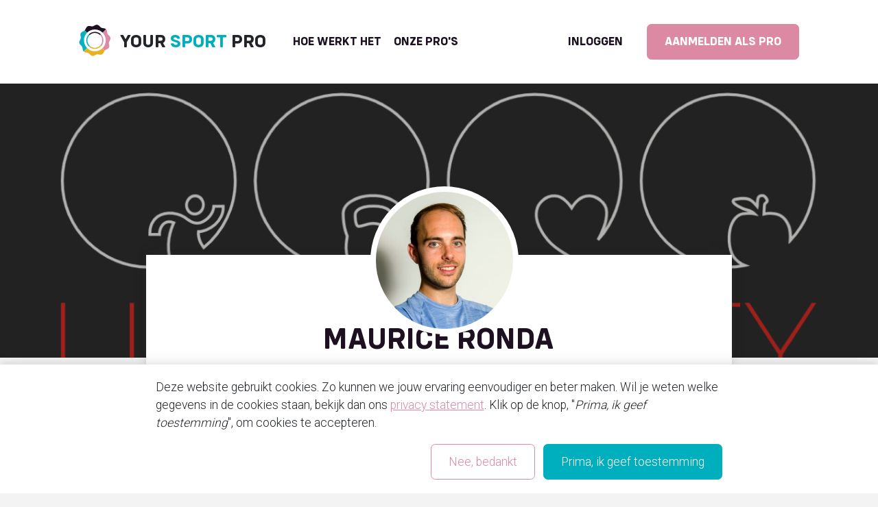

--- FILE ---
content_type: text/html; charset=UTF-8
request_url: https://yoursportpro.nl/sport-pro/maurice-ronda
body_size: 97437
content:
<!DOCTYPE html>
    <html lang="nl">
<head>
                    
        <!-- Google Tag Manager script -->
        <script>
            (function(w,d,s,l,i){w[l]=w[l]||[];w[l].push(
                {'gtm.start': new Date().getTime(),event:'gtm.js'}
            );var f=d.getElementsByTagName(s)[0],
                j=d.createElement(s),dl=l!='dataLayer'?'&l='+l:'';j.async=true;j.src=
                '//www.googletagmanager.com/gtm.js?id='+i+dl;f.parentNode.insertBefore(j,f);
            })(window,document,'script','dataLayer','GTM-WR6VC3');
        </script>
        <!-- End Google Tag Manager script -->
    
    
                
    
        <!-- Global site tag (gtag.js) - Google Ads: CONVERSION_ID -->
        <script async src='https://www.googletagmanager.com/gtag/js?id=AW-700736693'></script>
        <script>
            window.dataLayer = window.dataLayer || [];
            function gtag(){dataLayer.push(arguments)};
            gtag('js', new Date());
            gtag('config', 'AW-700736693');
            
        </script>
    
    
        <meta charset="utf-8" />
            <meta name="viewport" content="width=device-width, initial-scale=1" />
                        <meta name="title" content="Maurice Ronda | Your Sport Pro" />
        <meta name="theme-color" content="#00afbe"/>
                                <meta name="description" content="Your Sport Pro is dé matchmaker tussen sporters en coaches. ✓ Kom eenvoudig in contact ✓ Grootste sportaanbod van Nederland" />
        
        <meta name="msapplication-TileColor" content="#ffffff">
        <meta name="msapplication-TileImage" content="https://yoursportpro.nl/assets/static-images/favicon/mstile-144x144-O63iqhI.png">
        <meta name="theme-color" content="#ffffff">

        <meta name="viewport" content="width=device-width, initial-scale=1, maximum-scale=1, user-scalable=no" />
        <meta name="apple-touch-fullscreen" content="yes" />
        <meta name="apple-mobile-web-app-capable" content="yes" />
        <meta name="mobile-web-app-capable" content="yes" />

        <meta name="yandex-verification" content="9523a630bd525236" />
        <meta name="google-site-verification" content="W8ht7Sc1KrVBiYhGVFg0t8gLlDBAQEcUXymlkrPXVeU" />
                <meta name="google-site-verification" content="MJXeBKCTnhsm1i7-LIRpdqQERalcidhaom4fEx9i5UY" />
        <meta name="facebook-domain-verification" content="tinyghxpe870ryyearl3s2qkvanr33" />

        
            <meta prefix="og: http://ogp.me/ns#" property="og:site_name" content="Your Sport Pro" /><meta prefix="og: http://ogp.me/ns#" property="og:locale" content="nl_NL" /><meta prefix="og: http://ogp.me/ns#" property="og:title" content="Maurice Ronda | Vind jouw coach bij Your Sport Pro en sport met begeleiding" /><meta prefix="og: http://ogp.me/ns#" property="og:description" content="Dé matchmaker tussen sporters en pro&#039;s. Kom eenvoudig in contact met het grootste sportaanbod van NL!" /><meta prefix="og: http://ogp.me/ns#" property="og:url" content="https://yoursportpro.nl/sport-pro/maurice-ronda" /><meta prefix="og: http://ogp.me/ns#" property="og:type" content="website" /><meta prefix="og: http://ogp.me/ns#" property="og:image" content="https://assets.yoursportpro.nl/uploads/sport-pro/header/maurice-ronda-omslagfoto-1600343082.png" /><meta prefix="og: http://ogp.me/ns#" property="og:image" content="https://yoursportpro.nl/assets/static-images/open-graph-standaard-FMrpOs_.png" /><meta prefix="og: http://ogp.me/ns#" property="og:image:width" content="1200" /><meta prefix="og: http://ogp.me/ns#" property="og:image:height" content="630" /><meta prefix="og: http://ogp.me/ns#" property="og:image" content="https://yoursportpro.nl/assets/static-images/open-graph-1-balk-aiXM_RZ.png" /><meta prefix="og: http://ogp.me/ns#" property="og:image:width" content="1200" /><meta prefix="og: http://ogp.me/ns#" property="og:image:height" content="627" /><meta prefix="og: http://ogp.me/ns#" property="og:image" content="https://yoursportpro.nl/assets/static-images/open-graph-2-balk-RtmfE47.png" /><meta prefix="og: http://ogp.me/ns#" property="og:image:width" content="1200" /><meta prefix="og: http://ogp.me/ns#" property="og:image:height" content="627" /><meta prefix="og: http://ogp.me/ns#" property="og:image" content="https://yoursportpro.nl/assets/static-images/open-graph-3-balk-iz6P8vO.png" /><meta prefix="og: http://ogp.me/ns#" property="og:image:width" content="1200" /><meta prefix="og: http://ogp.me/ns#" property="og:image:height" content="627" /><meta prefix="og: http://ogp.me/ns#" property="og:image:alt" content="Your Sport Pro is dé matchmaker tussen sporters en coaches." /><meta itemprop="name" content="Your Sport Pro - Vind jouw coach en sport met begeleiding"><meta itemprop="description" content="Your Sport Pro is dé matchmaker tussen sporters en coaches. ✓ Kom eenvoudig in contact ✓ Grootste sportaanbod van Nederland"><meta itemprop="image" content="https://yoursportpro.nl/assets/static-images/open-graph-standaard-vierkant-uCjkHpd.png"><meta name="fb:app_id" content="666705487156650" /><meta name="fb:page_id" content="159919697398697" /><meta name="fb:admins" content="10216642728763304" /><meta name="fb:admins" content="10156055793328981" /><meta name="twitter:title" content="Vind jouw pro bij Your Sport Pro" /><meta name="twitter:image" content="https://yoursportpro.nl/assets/static-images/open-graph-standaard-vierkant-uCjkHpd.png" /><meta name="twitter:site" content="@yoursportpro" /><meta name="twitter:creator" content="@yoursportpro" /><meta name="twitter:description" content="Dé matchmaker tussen sporters en pro's. Kom eenvoudig in contact met het grootste sportaanbod van Nederland!" /><meta name="twitter:card" content="summary" />        <title>Maurice Ronda | Your Sport Pro</title>
        <link rel="preconnect" href="https://fonts.googleapis.com" crossorigin>
    <link rel="preconnect" href="https://fonts.gstatic.com" crossorigin>
            <link rel="apple-touch-icon" sizes="57x57" href="https://yoursportpro.nl/assets/static-images/favicon/apple-touch-icon-57x57-C13b824.png">
        <link rel="apple-touch-icon" sizes="60x60" href="https://yoursportpro.nl/assets/static-images/favicon/apple-touch-icon-60x60-_FYPEEt.png">
        <link rel="apple-touch-icon" sizes="72x72" href="https://yoursportpro.nl/assets/static-images/favicon/apple-touch-icon-72x72--IShWHL.png">
        <link rel="apple-touch-icon" sizes="76x76" href="https://yoursportpro.nl/assets/static-images/favicon/apple-touch-icon-76x76-cJD5z04.png">
        <link rel="apple-touch-icon" sizes="114x114" href="https://yoursportpro.nl/assets/static-images/favicon/apple-touch-icon-114x114-yF_u-iZ.png">
        <link rel="apple-touch-icon" sizes="120x120" href="https://yoursportpro.nl/assets/static-images/favicon/apple-touch-icon-120x120-4gMDopq.png">
        <link rel="apple-touch-icon" sizes="144x144" href="https://yoursportpro.nl/assets/static-images/favicon/apple-touch-icon-144x144-BMAZ6jW.png">
        <link rel="apple-touch-icon" sizes="152x152" href="https://yoursportpro.nl/assets/static-images/favicon/apple-touch-icon-152x152-LHi5QRO.png">
        <link rel="apple-touch-icon" sizes="180x180" href="https://yoursportpro.nl/assets/static-images/favicon/apple-touch-icon-180x180-tl8g2Ky.png">
        <link rel="icon" type="image/png" href="https://yoursportpro.nl/assets/static-images/favicon/favicon-16x16-sSqaz71.png" sizes="16x16">
        <link rel="icon" type="image/png" href="https://yoursportpro.nl/assets/static-images/favicon/favicon-32x32-YVt8hoo.png" sizes="32x32">
        <link rel="icon" type="image/png" href="https://yoursportpro.nl/assets/static-images/favicon/favicon-96x96-BDdKTY2.png" sizes="96x96">
        <link rel="icon" type="image/png" href="https://yoursportpro.nl/assets/static-images/favicon/favicon-194x194-dg6ubmC.png" sizes="194x194">
        <link rel="icon" type="image/png" href="https://yoursportpro.nl/assets/static-images/favicon/android-chrome-192x192-YqZfp7R.png" sizes="192x192">
        <link rel="mask-icon" href="https://yoursportpro.nl/assets/static-images/favicon/safari-pinned-tab-QHy31Qv.svg" color="#5bbad5">
                    <link rel="icon" href="https://yoursportpro.nl/favicon.ico" type="image/x-icon" />
        <link rel="shortcut icon" href="https://yoursportpro.nl/favicon.ico" type="image/x-icon" />
            <script type="application/ld+json">{"@context":"https://schema.org","@type":"ProfilePage","url":"https://yoursportpro.nl/sport-pro/maurice-ronda","author":{"@type":"Person","name":"Maurice Ronda","url":"https://yoursportpro.nl/sport-pro/maurice-ronda","workLocation":{"@type":"Place","name":"Born","latitude":51.034044600000001,"longitude":5.8109840000000004,"geo":{"@type":"GeoCoordinates","name":"Born","latitude":51.034044600000001,"longitude":5.8109840000000004}},"image":{"@type":"ImageObject","url":"/uploads/sport-pro/profile/maurice-ronda-profielfoto-1600350235.jpg"},"description":"Life Quality is een ZZP bedrijf waar ik (Maurice Ronda) sinds 2015 de trotse eigenaar van ben. Ik zie mezelf als een enthousiaste personal trainer die pas tevreden is als de klant tevreden is. Een leuke, inspannende en gezellige training staat centraal, maar discipline is een vereiste om doelen te bereiken.\r\nWaarom voor Life Quality kiezen?– Life Quality biedt kwaliteit en is aangesloten bij de Beroepsvereniging Gewichtsconsulenten Nederland (BGN).– Een consult of traject wordt door een groot aantal zorgverzekeraars vergoed vanuit de aanvullende verzekering.– Je hebt geen doorverwijzing van een arts of fysiotherapeut nodig.– Persoonlijk contact met een wekelijkse professionele body analyse en 7 dagen per week begeleiding.– Advies op maat waar samen gekeken wordt naar een plan dat bij je past.– Stok achter de deur om op jouw tempo je doel te bereiken.","@id":"https://yoursportpro.nl/sport-pro/maurice-ronda"},"offers":[{"@type":"Offer","name":"Bootcamp","description":"<h1>Ga de uitdaging aan met de bootcampprofessional bij jou in de buurt\r\n</h1>\r\n<p>Bootcampen is er in verschillende vormen en levels, maar één&nbsp;ding is zeker: je bent altijd lekker in de buitenlucht aan het sporten met een gemotiveerde groep!&nbsp;\r\n</p>\r\n<p>Er wordt gebruik gemaakt van natuurlijke obstakels zoals bomen, muurtjes, bankjes en elkaars lichaam. De afwisseling zorgt voor een allround workout en volop zuurstof geeft sneller herstel en&nbsp;resultaat. Laat je energie stromen&nbsp;door zonlicht en de natuurlijke omgeving! Dat heeft namelijk ook nog eens een positief effect op je gemoedstoestand.\r\n</p>","url":"https://yoursportpro.nl/discipline/bootcamp","image":{"@type":"ImageObject","url":"/uploads/discipline/5d8918f4abe36.jpg"},"@id":"https://yoursportpro.nl/discipline/bootcamp"},{"@type":"Offer","name":"Dansen","description":"<p>Dans vanuit professioneel oogpunt of dansen om te ontstressen en in shape te raken. Het kan allemaal. Dansen is heel veelzijdig. Enerzijds werk je actief&nbsp;aan je houding, souplesse, conditie en kracht. Anderzijds kan dans je expressie en zelfvertrouwen boosten.</p><p>Dans kun je vertalen naar je gevoel en je gevoel vertalen naar dans.&nbsp;Heb je binnenkort een performance?&nbsp;Werk hier samen met een danspro naartoe!&nbsp;Zo kun je extra groeien in dans, laten zien wat je hebt bereikt, je passie overbrengen en anderen inspireren!</p>","url":"https://yoursportpro.nl/discipline/dansen","image":{"@type":"ImageObject","url":"/uploads/discipline/56979932ad03e.jpg"},"@id":"https://yoursportpro.nl/discipline/dansen"},{"@type":"Offer","name":"Fitness","description":"<h1>Fit worden samen met de trainer die bij jou past</h1><p>Trainen met een fitnesstrainer is leuk, inspirerend en heeft bewezen de meest effectieve begeleidingsvorm te zijn. Onze fitnesstrainers stellen een optimaal trainingsprogramma voor je&nbsp;op, geven advies&nbsp;op het gebied van voeding en ontspanning&nbsp;en helpen je&nbsp;met het stellen van reële doelen.&nbsp;</p><p>Lastig om de motivatie op te (blijven) brengen? Een fitness sportpro helpt je te motiveren en maakt jouw trainingswens persoonlijk en haalbaar. Zullen we meteen beginnen?</p>","url":"https://yoursportpro.nl/discipline/fitness","image":{"@type":"ImageObject","url":"/uploads/discipline/5697a5b94d2d2.jpg"},"@id":"https://yoursportpro.nl/discipline/fitness"},{"@type":"Offer","name":"Groepslessen","description":"<h1>In groepsverband&nbsp;trainen met gemotiveerde&nbsp;mensen bij jou in de buurt</h1><p>Groepslessen zijn er in allerlei soorten en maten: van Zumba tot Spinning en van Body Pump tot Pilates. Voor ieder wat wils en vaak flexibel in te plannen. Het magische van groepslessen is de energie die vrijkomt tijdens de gezamenlijke&nbsp;work-out. Vind je het lastig een uur lang te knallen? In een groepsles vliegt&nbsp;de tijd voorbij. Sluit je aan bij een van de groepslessen van onze sportpro's en haal meer uit een uurtje sporten!</p>","url":"https://yoursportpro.nl/discipline/groepslessen","image":{"@type":"ImageObject","url":"/uploads/discipline/56936ecb94efe.jpg"},"@id":"https://yoursportpro.nl/discipline/groepslessen"},{"@type":"Offer","name":"Leefstijl coaching","description":"<h1>Op&nbsp;holistische wijze aan een gezondere leefstijl werken met een betrouwbare professional</h1><p>Er zijn veel verschillende manieren om je fitheid te verbeteren. Echter past niet iedere methode bij jou. De leefstijlcoaches van Your Sport Pro begrijpen als geen ander dat er bij ieder persoon een andere aanpak nodig is. Er wordt gekeken naar jouw persoonlijke situatie. Hoe eet je?&nbsp;Hoe vol zit jouw agenda?&nbsp;Hoeveel beweeg je op een dag? Maar ook hoeveel rust heb je in de nacht?<br></p><p>Met behulp van persoonlijke coaching, werk je op een efficiënte en verantwoorde wijze aan jouw lichaam en fitheid. Ze benaderen persoonlijke doelstellingen met&nbsp;aandacht, motiveren je en geven je dat extra duwtje in de rug om een betere leefstijl te ontwikkelen én&nbsp;vast te kunnen houden. Klaar om aan de slag te gaan?</p>","url":"https://yoursportpro.nl/discipline/leefstijl-coaching","image":{"@type":"ImageObject","url":"/uploads/discipline/56925d63abc49.jpg"},"@id":"https://yoursportpro.nl/discipline/leefstijl-coaching"},{"@type":"Offer","name":"Online Coaching","description":"<p>Er zijn veel verschillende manieren om je fitheid te verbeteren. Echter past niet iedere methode bij jou. De sportpro's&nbsp;van Your Sport Pro begrijpen als geen ander dat er bij ieder persoon een andere aanpak nodig is. Er wordt gekeken naar jouw persoonlijke situatie. Hoe eet je?&nbsp;Hoe vol zit jouw agenda?&nbsp;Hoeveel beweeg je op een dag? Maar ook hoeveel rust heb je in de nacht?<br></p><p>Met behulp van persoonlijke online coaching, werk je op een efficiënte en verantwoorde wijze aan jouw lichaam en fitheid. Via een speciale&nbsp;app, Skype, FaceTime of bijvoorbeeld Whatsapp. 24/7 bereikbaar en zeer betaalbaar.&nbsp;Ze benaderen persoonlijke doelstellingen met&nbsp;aandacht, motiveren je en geven je dat extra duwtje in de rug om een betere leefstijl te ontwikkelen én&nbsp;vast te kunnen houden. Klaar om aan de slag te gaan?</p>","url":"https://yoursportpro.nl/discipline/online-coaching","image":{"@type":"ImageObject","url":"/uploads/discipline/571df64869af4.jpg"},"@id":"https://yoursportpro.nl/discipline/online-coaching"},{"@type":"Offer","name":"Personal training","description":"<h2><strong>Sporten met een personal trainer</strong></h2>\r\n<p>Zelf de sportschool induiken en de wondere wereld van fysieke en mentale gezondheid op zoeken kan nog wel eens een uitdaging zijn. Vooral als je net begint met sporten of nog herstellende bent van een blessure. Welke oefeningen moet je nu precies uitvoeren om de resultaten te behalen die jij graag voor ogen ziet?</p>\r\n<p>Personal training is 1-op-1 trainen met een privé trainer die jou begeleid en adviseert op het gebied van beweging, voeding en ontspanning. Persoonlijke aandacht en coaching staat centraal bij personal training om voor effectieve resultaten te zorgen. Met een personal trainer word je niet alleen getraind maar ook gecoacht en heb je nét dat extra zetje in de rug om door te gaan waar je eerst zou stoppen. Zo is een voor iedereen interessant: van de fanatieke sporter die nog sterker, groter en fitter wil worden tot de recreatieve sporter die graag op gewicht wil blijven en fit wil zijn.</p>\r\n<h2><strong>Wat doet een personal trainer?</strong></h2>\r\n<p> Een personal trainer is een professional die jou helpt om door middel van veilig, effectief en individuele training jou sterker, mobieler en fitter te maken. De naam personal trainer is slechts een gedeelte van de professie. Want naast het trainen is het belangrijk dat een personal trainer een goede coach is. Aan de hand van jouw doel, leeftijd en fysieke gezondheid gaat een personal trainer aan de slag met het opzetten van een passend schema dat volledig is afgestemd op jou.</p>\r\n<h2><strong>Hoe werkt personal training?</strong></h2>\r\n<p>Personal trainers werken vaak met proeflessen en intakegesprekken. Tijdens het intakegesprek wordt er door de trainer zorgvuldig naar jou geluisterd om erachter te&nbsp;komen welke doelen jij wil bereiken, wat jou op dit moment tegenhoudt om deze doelen te bereiken en wat jouw verwachtingen zijn van personal trainingen en het proces die je gaat belopen. Het intakegesprek is het ultieme moment om bijvoorbeeld jouw angsten, twijfels, klachten of eventuele blessures te bespreken met de personal trainer. Dit is belangrijke informatie die personal trainers nodig hebben om een opzet te maken voor een op maat gemaakte aanpak die voor jou gaat werken.</p>\r\n<p>Nadat er een intakegesprek heeft plaatsgevonden ga je vaak direct aan de slag met sporten. Dit wordt ook wel de proefles genoemd. Hierin ga je samen met de trainer ongeveer 30 tot 60 minuten trainen. De duur van de proefles kan van trainer tot trainer verschillen, maar het doel is bij iedereen hetzelfde. De proefles is er namelijk voor bedoeld om aan elkaar te wennen en de fysieke gezondheid te testen. Voor de privé trainer is het van groot belang om jou in beweging te zien. Hierdoor krijgt hij een beter beeld van jouw fysieke gezondheid, mobiliteit en conditie. Dit helpt om een scherper op maat gemaakte programma te maken waarmee jij resultaat kan behalen. Het advies is dan ook om altijd een proefles te boeken bij een goede personal trainer. Voor beide partijen is dit de beste manier om laagdrempelig aan elkaar te wennen en te ondervinden of jullie een match zijn om voor een langere periode met elkaar te sporten.<br></p>\r\n<h2><strong>Hoe vind ik de beste personal trainer?</strong></h2>\r\n<p>Personal training is en blijft mensenwerk. Daarom is het belangrijk dat je een goede klik moet hebben met de personal trainer. Op het moment dat je aan de slag gaat met jouw sportdoel moet een personal trainer jou goed kunnen coachen en motiveren om het beste uit jou te halen. Goede communicatie, empathie, en coaching skills zijn daarom van groot belang bij het zoeken naar een personal trainer. Kijk daarom dus niet alleen naar de diploma’s die een personal trainer heeft behaald, maar ook de specialismen of vakgebieden waarin zij uitblinken.</p>\r\n<h2><strong>Personal trainer inhuren via Your Sport Pro</strong></h2>\r\n<p>Ben je op zoek naar een personal trainer? Met meer dan 2800 aangesloten personal trainers heeft Your Sport Pro het grootste sport trainer overzicht in Nederland. Aangesloten personal trainers helpen en ondersteunen sporters bij al hun vraagstukken op het gebied van beweging, voeding en ontspanning. Op de website van Your Sport Pro vind je een beschikbare personal sportcoach bij jou in de buurt. Benieuwd of zij jou kunnen helpen met het behalen van resultaat? Boek dan gemakkelijk een proefles of stel een vraag aan de trainer. Trainen met een personal trainer begint bij Your Sport Pro.</p>","url":"https://yoursportpro.nl/discipline/personal-training","image":{"@type":"ImageObject","url":"/uploads/discipline/5dd2fbf5d844c.jpg"},"@id":"https://yoursportpro.nl/discipline/personal-training"},{"@type":"Offer","name":"Voeding","description":"<h1>Geef je doelen een extra boost met een uitgebalanceerd voedingsadvies</h1><p>Met sporten alleen is het veel lastiger om je sportieve doelen te bereiken. Een uitgebalanceerd voedingspatroon ondersteunt een gezonde stofwisseling en geleidelijke&nbsp;spieropbouw.&nbsp;Ben je op zoek naar persoonlijke begeleiding, een passend voedingsadvies of&nbsp;een workshop/lezing op locatie?&nbsp;Bekijk hieronder het aanbod van Your Sport Pro.</p>","url":"https://yoursportpro.nl/discipline/voeding","image":{"@type":"ImageObject","url":"/uploads/discipline/57069033a896f.jpg"},"@id":"https://yoursportpro.nl/discipline/voeding"}],"publisher":{"@type":"Organization","name":"Your Sport Pro","logo":{"@type":"ImageObject","url":"/assets/static-images/logo-q8vxiEI.svg"},"legalName":"Your Sport Pro BV","brand":{"@type":"Brand","name":"Your Sport Pro","url":"https://yoursportpro.nl","logo":{"@type":"ImageObject","url":"/assets/static-images/logo-q8vxiEI.svg"},"slogan":"Dé matchmaker tussen sporters en coaches.","description":"✓ Grootste sportaanbod van Nederland ✓ Eenvoudig in contact met de beste coaches om jouw doel te bereiken","additionalType":"Brand"},"address":{"@type":"PostalAddress","addressCountry":"NL","addressLocality":"Tilburg","addressRegion":"Noord-Brabant","streetAddress":"Burgemeester Brokxlaan 12","postalCode":"5041 SB"},"founder":{"@type":"Person","name":"Daan Hullegie","gender":"https://schema.org/Male","jobTitle":"CEO"},"employees":[{"@type":"Person","name":"Daan Hullegie","gender":"https://schema.org/Male","jobTitle":"CEO"},{"@type":"Person","name":"Evert Harmeling","gender":"https://schema.org/Male","jobTitle":"CTO"}],"email":"info@yoursportpro.nl","url":"https://yoursportpro.nl","vatID":"NL855989257B01","taxID":"NL855989257B01"},"primaryImageOfPage":{"@type":"ImageObject","url":"/uploads/sport-pro/header/maurice-ronda-omslagfoto-1600343082.png"},"image":{"@type":"ImageObject","url":"/uploads/sport-pro/profile/maurice-ronda-profielfoto-1600350235.jpg"},"description":"Life Quality is een ZZP bedrijf waar ik (Maurice Ronda) sinds 2015 de trotse eigenaar van ben. Ik zie mezelf als een enthousiaste personal trainer die pas tevreden is als de klant tevreden is. Een leuke, inspannende en gezellige training staat centraal, maar discipline is een vereiste om doelen te bereiken.\r\nWaarom voor Life Quality kiezen?– Life Quality biedt kwaliteit en is aangesloten bij de Beroepsvereniging Gewichtsconsulenten Nederland (BGN).– Een consult of traject wordt door een groot aantal zorgverzekeraars vergoed vanuit de aanvullende verzekering.– Je hebt geen doorverwijzing van een arts of fysiotherapeut nodig.– Persoonlijk contact met een wekelijkse professionele body analyse en 7 dagen per week begeleiding.– Advies op maat waar samen gekeken wordt naar een plan dat bij je past.– Stok achter de deur om op jouw tempo je doel te bereiken.","text":"Life Quality is een ZZP bedrijf waar ik (Maurice Ronda) sinds 2015 de trotse eigenaar van ben. Ik zie mezelf als een enthousiaste personal trainer die pas tevreden is als de klant tevreden is. Een leuke, inspannende en gezellige training staat centraal, maar discipline is een vereiste om doelen te bereiken.\r\nWaarom voor Life Quality kiezen?– Life Quality biedt kwaliteit en is aangesloten bij de Beroepsvereniging Gewichtsconsulenten Nederland (BGN).– Een consult of traject wordt door een groot aantal zorgverzekeraars vergoed vanuit de aanvullende verzekering.– Je hebt geen doorverwijzing van een arts of fysiotherapeut nodig.– Persoonlijk contact met een wekelijkse professionele body analyse en 7 dagen per week begeleiding.– Advies op maat waar samen gekeken wordt naar een plan dat bij je past.– Stok achter de deur om op jouw tempo je doel te bereiken.","@id":"https://yoursportpro.nl/sport-pro/maurice-ronda"}</script>
    <script type="application/ld+json">{"@context":"https://schema.org","@type":"FAQPage","name":"Veelgestelde vragen over Maurice Ronda","mainEntity":[{"@type":"Question","name":"In welke stad/plaats ben je werkzaam?","acceptedAnswer":{"@type":"Answer","text":"Born","contentLocation":{"@type":"Place","name":"Born","latitude":51.034044600000001,"longitude":5.8109840000000004,"geo":{"@type":"GeoCoordinates","name":"Born","latitude":51.034044600000001,"longitude":5.8109840000000004}}}},{"@type":"Question","name":"In welke disciplines ben je werkzaam?","acceptedAnswer":{"@type":"Answer","text":"<ul><li><a href=\"https://yoursportpro.nl/discipline/bootcamp\">Bootcamp</a></li><li><a href=\"https://yoursportpro.nl/discipline/dansen\">Dansen</a></li><li><a href=\"https://yoursportpro.nl/discipline/fitness\">Fitness</a></li><li><a href=\"https://yoursportpro.nl/discipline/groepslessen\">Groepslessen</a></li><li><a href=\"https://yoursportpro.nl/discipline/leefstijl-coaching\">Leefstijl coaching</a></li><li><a href=\"https://yoursportpro.nl/discipline/online-coaching\">Online Coaching</a></li><li><a href=\"https://yoursportpro.nl/discipline/personal-training\">Personal training</a></li><li><a href=\"https://yoursportpro.nl/discipline/voeding\">Voeding</a></li></ul>"}},{"@type":"Question","name":"Wat is jouw achtergrond?","acceptedAnswer":{"@type":"Answer","text":"<p>Werkervaring:</p>\r\n<ul><li>Heden eigenaar Life Quality met eigen praktijk in Obbicht.</li><li>2015-heden Fitness & ZO in Born. Personal Trainer, BGN Gewichtsconsulent, Coach en dansinstructeur</li><li>2016-heden Fit4anyone. EMS-Trainer, Coach en BGN Gewichtsconsulent</li><li>2014-2015 Fitness Ramachers. Instructeur Latin/Salsa en Fitnessinstructeur</li><li>2010/2011 Physical Activity Centre. Begeleider klanten met hart- en vaatziekten. Krachttraining Cardio en groepsspel.</li></ul>\r\n<p>Opleiding:</p>\r\n<ul><li>NLP Practitioner Training Heerlen</li><li>Fitness BGN Gewichtsconsulent aan AALO Leiden</li><li>Fitness Personal trainer aan AALO Vught</li><li>Fitness trainer master aan AALO Oisterwijk</li><li>Fitness trainer 2 aan AALO Oisterwijk</li><li>Fitness trainer 1 aan AALO Nederweert</li><li>Revalidatiewetenschappen en Kinesiologie aan Universiteit Hasselt</li><li>Sports & Wellness Bewegingsdeskundige aan Fontys Sporthogeschool Sittard</li><li>Minor Food Fontys Eindhove</li></ul>"}},{"@type":"Question","name":"Wat is jouw specialiteit?","acceptedAnswer":{"@type":"Answer","text":"<p>Afvallen, sportspecifieke krachttraining, functional training en leefstijl coaching</p>"}},{"@type":"Question","name":"Welke diploma's heb je?","acceptedAnswer":{"@type":"Answer","text":"<p>BGN Gewichtsconsulent, Personal trainer, NLP Coach, Fitness trainer Master, Fitnesstrainer 2, Fitnesstrainer 1, Minor Food, HAVO</p>"}},{"@type":"Question","name":"Welke quote draag jij uit?","acceptedAnswer":{"@type":"Answer","text":"I don’t make excuses I make results"}}],"accountablePerson":{"@type":"Person","name":"Maurice Ronda","url":"https://yoursportpro.nl/sport-pro/maurice-ronda","workLocation":{"@type":"Place","name":"Born","latitude":51.034044600000001,"longitude":5.8109840000000004,"geo":{"@type":"GeoCoordinates","name":"Born","latitude":51.034044600000001,"longitude":5.8109840000000004}},"image":{"@type":"ImageObject","url":"/uploads/sport-pro/profile/maurice-ronda-profielfoto-1600350235.jpg"},"description":"Life Quality is een ZZP bedrijf waar ik (Maurice Ronda) sinds 2015 de trotse eigenaar van ben. Ik zie mezelf als een enthousiaste personal trainer die pas tevreden is als de klant tevreden is. Een leuke, inspannende en gezellige training staat centraal, maar discipline is een vereiste om doelen te bereiken.\r\nWaarom voor Life Quality kiezen?– Life Quality biedt kwaliteit en is aangesloten bij de Beroepsvereniging Gewichtsconsulenten Nederland (BGN).– Een consult of traject wordt door een groot aantal zorgverzekeraars vergoed vanuit de aanvullende verzekering.– Je hebt geen doorverwijzing van een arts of fysiotherapeut nodig.– Persoonlijk contact met een wekelijkse professionele body analyse en 7 dagen per week begeleiding.– Advies op maat waar samen gekeken wordt naar een plan dat bij je past.– Stok achter de deur om op jouw tempo je doel te bereiken.","@id":"https://yoursportpro.nl/sport-pro/maurice-ronda"}}</script>
    <svg xmlns="http://www.w3.org/2000/svg" style="display: none;">
    <symbol id="facebook" viewBox="0 0 16 16">
        <path fill="#fff" d="M16 8.049c0-4.446-3.582-8.05-8-8.05C3.58 0-.002 3.603-.002 8.05c0 4.017 2.926 7.347 6.75 7.951v-5.625h-2.03V8.05H6.75V6.275c0-2.017 1.195-3.131 3.022-3.131.876 0 1.791.157 1.791.157v1.98h-1.009c-.993 0-1.303.621-1.303 1.258v1.51h2.218l-.354 2.326H9.25V16c3.824-.604 6.75-3.934 6.75-7.951z"></path>
    </symbol>
    <symbol id="instagram" viewBox="0 0 16 16">
        <path fill="#fff" d="M8 0C5.829 0 5.556.01 4.703.048 3.85.088 3.269.222 2.76.42a3.917 3.917 0 0 0-1.417.923A3.927 3.927 0 0 0 .42 2.76C.222 3.268.087 3.85.048 4.7.01 5.555 0 5.827 0 8.001c0 2.172.01 2.444.048 3.297.04.852.174 1.433.372 1.942.205.526.478.972.923 1.417.444.445.89.719 1.416.923.51.198 1.09.333 1.942.372C5.555 15.99 5.827 16 8 16s2.444-.01 3.298-.048c.851-.04 1.434-.174 1.943-.372a3.916 3.916 0 0 0 1.416-.923c.445-.445.718-.891.923-1.417.197-.509.332-1.09.372-1.942C15.99 10.445 16 10.173 16 8s-.01-2.445-.048-3.299c-.04-.851-.175-1.433-.372-1.941a3.926 3.926 0 0 0-.923-1.417A3.911 3.911 0 0 0 13.24.42c-.51-.198-1.092-.333-1.943-.372C10.443.01 10.172 0 7.998 0h.003zm-.717 1.442h.718c2.136 0 2.389.007 3.232.046.78.035 1.204.166 1.486.275.373.145.64.319.92.599.28.28.453.546.598.92.11.281.24.705.275 1.485.039.843.047 1.096.047 3.231s-.008 2.389-.047 3.232c-.035.78-.166 1.203-.275 1.485a2.47 2.47 0 0 1-.599.919c-.28.28-.546.453-.92.598-.28.11-.704.24-1.485.276-.843.038-1.096.047-3.232.047s-2.39-.009-3.233-.047c-.78-.036-1.203-.166-1.485-.276a2.478 2.478 0 0 1-.92-.598 2.48 2.48 0 0 1-.6-.92c-.109-.281-.24-.705-.275-1.485-.038-.843-.046-1.096-.046-3.233 0-2.136.008-2.388.046-3.231.036-.78.166-1.204.276-1.486.145-.373.319-.64.599-.92.28-.28.546-.453.92-.598.282-.11.705-.24 1.485-.276.738-.034 1.024-.044 2.515-.045v.002zm4.988 1.328a.96.96 0 1 0 0 1.92.96.96 0 0 0 0-1.92zm-4.27 1.122a4.109 4.109 0 1 0 0 8.217 4.109 4.109 0 0 0 0-8.217zm0 1.441a2.667 2.667 0 1 1 0 5.334 2.667 2.667 0 0 1 0-5.334z"></path>
    </symbol>
    <symbol id="twitter" viewBox="0 0 16 16">
        <path fill="#fff" d="M5.026 15c6.038 0 9.341-5.003 9.341-9.334 0-.14 0-.282-.006-.422A6.685 6.685 0 0 0 16 3.542a6.658 6.658 0 0 1-1.889.518 3.301 3.301 0 0 0 1.447-1.817 6.533 6.533 0 0 1-2.087.793A3.286 3.286 0 0 0 7.875 6.03a9.325 9.325 0 0 1-6.767-3.429 3.289 3.289 0 0 0 1.018 4.382A3.323 3.323 0 0 1 .64 6.575v.045a3.288 3.288 0 0 0 2.632 3.218 3.203 3.203 0 0 1-.865.115 3.23 3.23 0 0 1-.614-.057 3.283 3.283 0 0 0 3.067 2.277A6.588 6.588 0 0 1 .78 13.58a6.32 6.32 0 0 1-.78-.045A9.344 9.344 0 0 0 5.026 15z"></path>
    </symbol>
</svg>
        <script>
    // fixes: Loading the Google Maps JavaScript API without a callback is not supported. Dispatches an event which
    // could be handled within a Stimulus controller
    window.initGoogleApi = (...args) => {
        const event = new Event('google-maps-callback', {
            bubbles: true,
            cancelable: true,
        });
        event.args = args;

        window.dispatchEvent(event);
    }
</script>

<script src="https://maps.googleapis.com/maps/api/js?v=3&key=AIzaSyBEpupJYMcpfvKcV3W3Jx04f6S4OfD8NEc&language=nl&region=NL&libraries=places&callback=initGoogleApi" async defer></script>


        
<link rel="stylesheet" href="/assets/website_bs5/scss/app-EKcZHt9.css">
<link rel="stylesheet" href="/assets/vendor/swiper/swiper-bundle.min-Yt1iMaw.css">
<link rel="stylesheet" href="/assets/vendor/quill/dist/quill.snow-DYvVjm1.css">
<link rel="stylesheet" href="/assets/shared/css/modules/form/_rte_quill-FSXlTdd.css">
<link rel="stylesheet" href="/assets/vendor/intl-tel-input/build/css/intlTelInput.min-NT7tgie.css">
<script type="importmap">
{
    "imports": {
        "website": "/assets/website_bs5/js/app--lTeS40.js",
        "/assets/website_bs5/scss/app.css": "data:application/javascript,",
        "/assets/shared/stimulus/bootstrap.js": "/assets/shared/stimulus/bootstrap-qbt6M5V.js",
        "bootstrap/js/dist/collapse.js": "/assets/vendor/bootstrap/js/dist/collapse-a6JTBZN.js",
        "@symfony/stimulus-bundle": "/assets/@symfony/stimulus-bundle/loader-kxG46ja.js",
        "@yoursportpro/file-upload-bundle": "/assets/@yoursportpro/file-upload/controller-Q8u1CCv.js",
        "stimulus-read-more": "/assets/vendor/stimulus-read-more/stimulus-read-more.index-tsigR-A.js",
        "@hotwired/stimulus": "/assets/vendor/@hotwired/stimulus/stimulus.index-S4zNcea.js",
        "/assets/@symfony/stimulus-bundle/controllers.js": "/assets/@symfony/stimulus-bundle/controllers-pfASbdJ.js",
        "dropzone": "/assets/vendor/dropzone/dropzone.index-z0L5GkN.js",
        "cropperjs": "/assets/vendor/cropperjs/cropperjs.index-6R8jlh_.js",
        "/assets/@symfony/ux-chartjs/controller.js": "/assets/@symfony/ux-chartjs/controller-h1BRiaC.js",
        "/assets/shared/stimulus/controllers/block/logo-slider_controller.js": "/assets/shared/stimulus/controllers/block/logo-slider_controller-TKWrl1K.js",
        "/assets/shared/stimulus/controllers/collapse_controller.js": "/assets/shared/stimulus/controllers/collapse_controller-_66bDzg.js",
        "/assets/shared/stimulus/controllers/confirm_controller.js": "/assets/shared/stimulus/controllers/confirm_controller-71TuIlT.js",
        "/assets/shared/stimulus/controllers/equal_height_controller.js": "/assets/shared/stimulus/controllers/equal_height_controller-fwtK7d7.js",
        "/assets/shared/stimulus/controllers/form/auto-submit_controller.js": "/assets/shared/stimulus/controllers/form/auto-submit_controller-_bc30GM.js",
        "/assets/shared/stimulus/controllers/form/rte_quill_controller.js": "/assets/shared/stimulus/controllers/form/rte_quill_controller-AqxnVuh.js",
        "/assets/shared/stimulus/controllers/general/animate_controller.js": "/assets/shared/stimulus/controllers/general/animate_controller-5_DACxX.js",
        "/assets/shared/stimulus/controllers/general/cookie_consent_controller.js": "/assets/shared/stimulus/controllers/general/cookie_consent_controller-eDtAy2-.js",
        "/assets/shared/stimulus/controllers/general/parallax_controller.js": "/assets/shared/stimulus/controllers/general/parallax_controller-6W_jH3M.js",
        "/assets/shared/stimulus/controllers/google/maps_controller.js": "/assets/shared/stimulus/controllers/google/maps_controller-sdzboc0.js",
        "/assets/shared/stimulus/controllers/google/places_autocomplete_controller.js": "/assets/shared/stimulus/controllers/google/places_autocomplete_controller-4yH96ta.js",
        "/assets/shared/stimulus/controllers/home/theme-slider_controller.js": "/assets/shared/stimulus/controllers/home/theme-slider_controller-w-KpwxG.js",
        "/assets/shared/stimulus/controllers/lightbox_controller.js": "/assets/shared/stimulus/controllers/lightbox_controller-uRR4ICv.js",
        "/assets/shared/stimulus/controllers/phone_number_controller.js": "/assets/shared/stimulus/controllers/phone_number_controller-uVBq-7r.js",
        "/assets/shared/stimulus/controllers/reveal_controller.js": "/assets/shared/stimulus/controllers/reveal_controller-S3IPfRS.js",
        "/assets/shared/stimulus/controllers/scroll_to_controller.js": "/assets/shared/stimulus/controllers/scroll_to_controller-lO-9Al6.js",
        "/assets/shared/stimulus/controllers/tab_controller.js": "/assets/shared/stimulus/controllers/tab_controller-1NoJ8Gw.js",
        "/assets/shared/stimulus/controllers/toggle_controller.js": "/assets/shared/stimulus/controllers/toggle_controller-Ww6aF51.js",
        "just-extend": "/assets/vendor/just-extend/just-extend.index-63H-mCV.js",
        "chart.js": "/assets/vendor/chart.js/chart.js.index-MrwTT6D.js",
        "swiper": "/assets/vendor/swiper/swiper.index-3S93di6.js",
        "swiper/modules": "/assets/vendor/swiper/modules-dj7qQuy.js",
        "swiper/swiper-bundle.min.css": "data:application/javascript,",
        "js-cookie": "/assets/vendor/js-cookie/js-cookie.index-AvssDJE.js",
        "/assets/shared/js/src/notification/Alert.js": "/assets/shared/js/src/notification/Alert-hz5EV51.js",
        "/assets/shared/js/src/http/HttpClient.js": "/assets/shared/js/src/http/HttpClient-RJDkP0G.js",
        "throttle-debounce": "/assets/vendor/throttle-debounce/throttle-debounce.index-4gO-iLn.js",
        "ismobilejs": "/assets/vendor/ismobilejs/ismobilejs.index-FdUY2gO.js",
        "history/browser": "/assets/vendor/history/browser-9fBqu5o.js",
        "/assets/shared/js/src/http/HttpJsonClient.js": "/assets/shared/js/src/http/HttpJsonClient-6W3q0IW.js",
        "quill/dist/quill.snow.css": "data:application/javascript,",
        "/assets/shared/css/modules/form/_rte_quill.css": "data:application/javascript,",
        "quill": "/assets/vendor/quill/quill.index-QQtvyJU.js",
        "/assets/shared/stimulus/controllers/general/cookie-consent/CookieConsentStore.js": "/assets/shared/stimulus/controllers/general/cookie-consent/CookieConsentStore-LqbTubd.js",
        "/assets/shared/js/src/google/GoogleLoader.js": "/assets/shared/js/src/google/GoogleLoader-cN6Gqfp.js",
        "intl-tel-input/build/js/intlTelInputWithUtils.min.js": "/assets/vendor/intl-tel-input/build/js/intlTelInputWithUtils.min-oqWr9eu.js",
        "intl-tel-input/build/js/i18n/nl/countries.js": "/assets/vendor/intl-tel-input/build/js/i18n/nl/countries-iOXEKbq.js",
        "intl-tel-input/build/css/intlTelInput.min.css": "data:application/javascript,",
        "animated-scroll-to": "/assets/vendor/animated-scroll-to/animated-scroll-to.index-wmo6-4V.js",
        "bootstrap/js/dist/tab.js": "/assets/vendor/bootstrap/js/dist/tab-UamyXD9.js",
        "sweetalert2": "/assets/vendor/sweetalert2/sweetalert2.index-5awPMle.js",
        "parchment": "/assets/vendor/parchment/parchment.index-bcOBtoW.js",
        "quill-delta": "/assets/vendor/quill-delta/quill-delta.index-QMYXhEQ.js",
        "fast-diff": "/assets/vendor/fast-diff/fast-diff.index-Tx4nipO.js",
        "lodash.clonedeep": "/assets/vendor/lodash.clonedeep/lodash.clonedeep.index-gK3ZDUn.js",
        "lodash.isequal": "/assets/vendor/lodash.isequal/lodash.isequal.index-iErKTzk.js",
        "admin": "/assets/easy_admin/js/app-n1jxcyo.js",
        "/assets/easy_admin/scss/app.css": "data:application/javascript,document.head.appendChild%28Object.assign%28document.createElement%28%22link%22%29%2C%7Brel%3A%22stylesheet%22%2Chref%3A%22%2Fassets%2Feasy_admin%2Fscss%2Fapp-DITAaKN.css%22%7D%29%29",
        "/assets/shared/js/app.js": "/assets/shared/js/app-ZVua5Gq.js",
        "/assets/@symfony/ux-autocomplete/controller.js": "/assets/@symfony/ux-autocomplete/controller-hjMXdGW.js",
        "/assets/@symfony/ux-lazy-image/controller.js": "/assets/@symfony/ux-lazy-image/controller-iIqDD7K.js",
        "/assets/shared/stimulus/controllers/admin/block/add_controller.js": "/assets/shared/stimulus/controllers/admin/block/add_controller-chFyJ9I.js",
        "/assets/shared/stimulus/controllers/admin/block/chapter/add_controller.js": "/assets/shared/stimulus/controllers/admin/block/chapter/add_controller-ib8TvMU.js",
        "/assets/shared/stimulus/controllers/admin/block/chapter/delete_controller.js": "/assets/shared/stimulus/controllers/admin/block/chapter/delete_controller-1n2iOoI.js",
        "/assets/shared/stimulus/controllers/admin/block/chapter/edit_controller.js": "/assets/shared/stimulus/controllers/admin/block/chapter/edit_controller-STabx_7.js",
        "/assets/shared/stimulus/controllers/admin/block/chapter/list_controller.js": "/assets/shared/stimulus/controllers/admin/block/chapter/list_controller-JK73--9.js",
        "/assets/shared/stimulus/controllers/admin/block/delete_controller.js": "/assets/shared/stimulus/controllers/admin/block/delete_controller-ORgamwt.js",
        "/assets/shared/stimulus/controllers/admin/block/edit_controller.js": "/assets/shared/stimulus/controllers/admin/block/edit_controller-BTBnCYS.js",
        "/assets/shared/stimulus/controllers/admin/block/prototype/add_controller.js": "/assets/shared/stimulus/controllers/admin/block/prototype/add_controller-SKpqS7G.js",
        "/assets/shared/js/src/dom/HTMLUtil.js": "/assets/shared/js/src/dom/HTMLUtil-a-kOUO3.js",
        "/assets/shared/stimulus/controllers/admin/block/prototype/delete_controller.js": "/assets/shared/stimulus/controllers/admin/block/prototype/delete_controller-ELN_j_2.js",
        "/assets/shared/stimulus/controllers/admin/block/select_controller.js": "/assets/shared/stimulus/controllers/admin/block/select_controller-nzZwYxo.js",
        "/assets/shared/stimulus/controllers/block/form/answers_controller.js": "/assets/shared/stimulus/controllers/block/form/answers_controller-Dk9xXcj.js",
        "/assets/shared/js/src/json/JSONValidator.js": "/assets/shared/js/src/json/JSONValidator-5Jn5ksw.js",
        "/assets/shared/stimulus/controllers/contact-request/viewed_controller.js": "/assets/shared/stimulus/controllers/contact-request/viewed_controller-BqWJJZC.js",
        "/assets/shared/stimulus/controllers/form/rating_controller.js": "/assets/shared/stimulus/controllers/form/rating_controller-GMCY4Uq.js",
        "/assets/shared/js/modules/rte.js": "/assets/shared/js/modules/rte-b4kU2DD.js",
        "/assets/shared/js/components/ysp-file-upload.js": "/assets/shared/js/components/ysp-file-upload-cxrC8Sk.js",
        "/assets/shared/js/components/logo-slider.js": "/assets/shared/js/components/logo-slider-tktDHTX.js",
        "corporate_vitality": "/assets/corporate_vitality/js/app-5G7e2YG.js",
        "/assets/corporate_vitality/scss/app.css": "data:application/javascript,document.head.appendChild%28Object.assign%28document.createElement%28%22link%22%29%2C%7Brel%3A%22stylesheet%22%2Chref%3A%22%2Fassets%2Fcorporate_vitality%2Fscss%2Fapp-vhyv5Ec.css%22%7D%29%29",
        "dashboard": "/assets/dashboard/js/app-v5VMdLk.js",
        "/assets/dashboard/scss/app.css": "data:application/javascript,document.head.appendChild%28Object.assign%28document.createElement%28%22link%22%29%2C%7Brel%3A%22stylesheet%22%2Chref%3A%22%2Fassets%2Fdashboard%2Fscss%2Fapp-5LVzfKn.css%22%7D%29%29",
        "stats": "/assets/stats/js/app-dCpDlLF.js",
        "/assets/stats/scss/app.css": "data:application/javascript,document.head.appendChild%28Object.assign%28document.createElement%28%22link%22%29%2C%7Brel%3A%22stylesheet%22%2Chref%3A%22%2Fassets%2Fstats%2Fscss%2Fapp-L1ADW5N.css%22%7D%29%29",
        "shared-fonts/config-rounded-bold.woff": "/assets/shared/fonts/config-rounded/ConfigRoundedBold-NxAvFGx.woff",
        "shared-fonts/config-rounded-bold.woff2": "/assets/shared/fonts/config-rounded/ConfigRoundedBold-PnxpVv0.woff2",
        "@kurkle/color": "/assets/vendor/@kurkle/color/color.index-y5ZDtDB.js",
        "base64-js": "/assets/vendor/base64-js/base64-js.index-ItGj86D.js",
        "bootstrap/js/dist/offcanvas.js": "/assets/vendor/bootstrap/js/dist/offcanvas-DylneIH.js",
        "buffer": "/assets/vendor/buffer/buffer.index-yloz0R6.js",
        "cropperjs/dist/cropper.min.css": "data:application/javascript,document.head.appendChild%28Object.assign%28document.createElement%28%22link%22%29%2C%7Brel%3A%22stylesheet%22%2Chref%3A%22%2Fassets%2Fvendor%2Fcropperjs%2Fdist%2Fcropper.min-eGxf6Ez.css%22%7D%29%29",
        "diacritics": "/assets/vendor/diacritics/diacritics.index-qC8KXXt.js",
        "dropzone/dist/dropzone.css": "data:application/javascript,document.head.appendChild%28Object.assign%28document.createElement%28%22link%22%29%2C%7Brel%3A%22stylesheet%22%2Chref%3A%22%2Fassets%2Fvendor%2Fdropzone%2Fdist%2Fdropzone-oSmKOsQ.css%22%7D%29%29",
        "foundation-emails": "/assets/vendor/foundation-emails/foundation-emails.index-_5YV6Pn.js",
        "foundation-emails/dist/foundation-emails.min.css": "data:application/javascript,document.head.appendChild%28Object.assign%28document.createElement%28%22link%22%29%2C%7Brel%3A%22stylesheet%22%2Chref%3A%22%2Fassets%2Fvendor%2Ffoundation-emails%2Fdist%2Ffoundation-emails.min-FtZ0EkR.css%22%7D%29%29",
        "handlebars": "/assets/vendor/handlebars/handlebars.index-sC_dQ-1.js",
        "ieee754": "/assets/vendor/ieee754/ieee754.index-q17Sr-U.js",
        "lodash-es": "/assets/vendor/lodash-es/lodash-es.index-BAEpLOo.js",
        "stimulus-use": "/assets/vendor/stimulus-use/stimulus-use.index-Frpk9XO.js",
        "tom-select": "/assets/vendor/tom-select/tom-select.index-Kc76xQs.js",
        "tom-select/dist/css/tom-select.bootstrap5.css": "data:application/javascript,document.head.appendChild%28Object.assign%28document.createElement%28%22link%22%29%2C%7Brel%3A%22stylesheet%22%2Chref%3A%22%2Fassets%2Fvendor%2Ftom-select%2Fdist%2Fcss%2Ftom-select.bootstrap5-Ib8egNN.css%22%7D%29%29",
        "tom-select/dist/css/tom-select.default.css": "data:application/javascript,document.head.appendChild%28Object.assign%28document.createElement%28%22link%22%29%2C%7Brel%3A%22stylesheet%22%2Chref%3A%22%2Fassets%2Fvendor%2Ftom-select%2Fdist%2Fcss%2Ftom-select.default-IeYMe0M.css%22%7D%29%29",
        "tom-select/dist/css/tom-select.min.css": "data:application/javascript,document.head.appendChild%28Object.assign%28document.createElement%28%22link%22%29%2C%7Brel%3A%22stylesheet%22%2Chref%3A%22%2Fassets%2Fvendor%2Ftom-select%2Fdist%2Fcss%2Ftom-select.min-sGn5EVU.css%22%7D%29%29",
        "trix/dist/trix.esm.min.js": "/assets/vendor/trix/dist/trix.esm.min-6A7fmzK.js",
        "trix/dist/trix.css": "data:application/javascript,document.head.appendChild%28Object.assign%28document.createElement%28%22link%22%29%2C%7Brel%3A%22stylesheet%22%2Chref%3A%22%2Fassets%2Fvendor%2Ftrix%2Fdist%2Ftrix--HySfg_.css%22%7D%29%29",
        "@orchidjs/sifter": "/assets/vendor/@orchidjs/sifter/sifter.index-zEuztG7.js",
        "@orchidjs/unicode-variants": "/assets/vendor/@orchidjs/unicode-variants/unicode-variants.index-OoJoyLT.js",
        "tom-select/dist/css/tom-select.default.min.css": "data:application/javascript,document.head.appendChild%28Object.assign%28document.createElement%28%22link%22%29%2C%7Brel%3A%22stylesheet%22%2Chref%3A%22%2Fassets%2Fvendor%2Ftom-select%2Fdist%2Fcss%2Ftom-select.default.min-WwzBBnE.css%22%7D%29%29",
        "eventemitter3": "/assets/vendor/eventemitter3/eventemitter3.index-aZ8G0VH.js"
    }
}
</script>
<link rel="modulepreload" href="/assets/website_bs5/js/app--lTeS40.js">
<link rel="modulepreload" href="/assets/shared/stimulus/bootstrap-qbt6M5V.js">
<link rel="modulepreload" href="/assets/vendor/bootstrap/js/dist/collapse-a6JTBZN.js">
<link rel="modulepreload" href="/assets/@symfony/stimulus-bundle/loader-kxG46ja.js">
<link rel="modulepreload" href="/assets/@yoursportpro/file-upload/controller-Q8u1CCv.js">
<link rel="modulepreload" href="/assets/vendor/stimulus-read-more/stimulus-read-more.index-tsigR-A.js">
<link rel="modulepreload" href="/assets/vendor/@hotwired/stimulus/stimulus.index-S4zNcea.js">
<link rel="modulepreload" href="/assets/@symfony/stimulus-bundle/controllers-pfASbdJ.js">
<link rel="modulepreload" href="/assets/vendor/dropzone/dropzone.index-z0L5GkN.js">
<link rel="modulepreload" href="/assets/vendor/cropperjs/cropperjs.index-6R8jlh_.js">
<link rel="modulepreload" href="/assets/@symfony/ux-chartjs/controller-h1BRiaC.js">
<link rel="modulepreload" href="/assets/shared/stimulus/controllers/block/logo-slider_controller-TKWrl1K.js">
<link rel="modulepreload" href="/assets/shared/stimulus/controllers/collapse_controller-_66bDzg.js">
<link rel="modulepreload" href="/assets/shared/stimulus/controllers/confirm_controller-71TuIlT.js">
<link rel="modulepreload" href="/assets/shared/stimulus/controllers/equal_height_controller-fwtK7d7.js">
<link rel="modulepreload" href="/assets/shared/stimulus/controllers/form/auto-submit_controller-_bc30GM.js">
<link rel="modulepreload" href="/assets/shared/stimulus/controllers/form/rte_quill_controller-AqxnVuh.js">
<link rel="modulepreload" href="/assets/shared/stimulus/controllers/general/animate_controller-5_DACxX.js">
<link rel="modulepreload" href="/assets/shared/stimulus/controllers/general/cookie_consent_controller-eDtAy2-.js">
<link rel="modulepreload" href="/assets/shared/stimulus/controllers/general/parallax_controller-6W_jH3M.js">
<link rel="modulepreload" href="/assets/shared/stimulus/controllers/google/maps_controller-sdzboc0.js">
<link rel="modulepreload" href="/assets/shared/stimulus/controllers/google/places_autocomplete_controller-4yH96ta.js">
<link rel="modulepreload" href="/assets/shared/stimulus/controllers/home/theme-slider_controller-w-KpwxG.js">
<link rel="modulepreload" href="/assets/shared/stimulus/controllers/lightbox_controller-uRR4ICv.js">
<link rel="modulepreload" href="/assets/shared/stimulus/controllers/phone_number_controller-uVBq-7r.js">
<link rel="modulepreload" href="/assets/shared/stimulus/controllers/reveal_controller-S3IPfRS.js">
<link rel="modulepreload" href="/assets/shared/stimulus/controllers/scroll_to_controller-lO-9Al6.js">
<link rel="modulepreload" href="/assets/shared/stimulus/controllers/tab_controller-1NoJ8Gw.js">
<link rel="modulepreload" href="/assets/shared/stimulus/controllers/toggle_controller-Ww6aF51.js">
<link rel="modulepreload" href="/assets/vendor/just-extend/just-extend.index-63H-mCV.js">
<link rel="modulepreload" href="/assets/vendor/chart.js/chart.js.index-MrwTT6D.js">
<link rel="modulepreload" href="/assets/vendor/swiper/swiper.index-3S93di6.js">
<link rel="modulepreload" href="/assets/vendor/swiper/modules-dj7qQuy.js">
<link rel="modulepreload" href="/assets/vendor/js-cookie/js-cookie.index-AvssDJE.js">
<link rel="modulepreload" href="/assets/shared/js/src/notification/Alert-hz5EV51.js">
<link rel="modulepreload" href="/assets/shared/js/src/http/HttpClient-RJDkP0G.js">
<link rel="modulepreload" href="/assets/vendor/throttle-debounce/throttle-debounce.index-4gO-iLn.js">
<link rel="modulepreload" href="/assets/vendor/ismobilejs/ismobilejs.index-FdUY2gO.js">
<link rel="modulepreload" href="/assets/vendor/history/browser-9fBqu5o.js">
<link rel="modulepreload" href="/assets/shared/js/src/http/HttpJsonClient-6W3q0IW.js">
<link rel="modulepreload" href="/assets/vendor/quill/quill.index-QQtvyJU.js">
<link rel="modulepreload" href="/assets/shared/stimulus/controllers/general/cookie-consent/CookieConsentStore-LqbTubd.js">
<link rel="modulepreload" href="/assets/shared/js/src/google/GoogleLoader-cN6Gqfp.js">
<link rel="modulepreload" href="/assets/vendor/intl-tel-input/build/js/intlTelInputWithUtils.min-oqWr9eu.js">
<link rel="modulepreload" href="/assets/vendor/intl-tel-input/build/js/i18n/nl/countries-iOXEKbq.js">
<link rel="modulepreload" href="/assets/vendor/animated-scroll-to/animated-scroll-to.index-wmo6-4V.js">
<link rel="modulepreload" href="/assets/vendor/bootstrap/js/dist/tab-UamyXD9.js">
<link rel="modulepreload" href="/assets/vendor/sweetalert2/sweetalert2.index-5awPMle.js">
<link rel="modulepreload" href="/assets/vendor/parchment/parchment.index-bcOBtoW.js">
<link rel="modulepreload" href="/assets/vendor/quill-delta/quill-delta.index-QMYXhEQ.js">
<link rel="modulepreload" href="/assets/vendor/fast-diff/fast-diff.index-Tx4nipO.js">
<link rel="modulepreload" href="/assets/vendor/lodash.clonedeep/lodash.clonedeep.index-gK3ZDUn.js">
<link rel="modulepreload" href="/assets/vendor/lodash.isequal/lodash.isequal.index-iErKTzk.js">
<script type="module">import 'website';</script>
    <link rel="stylesheet" href="/assets/website_bs5/css/app-uTa94DY.css">

                    <meta class="js-cookie-guarded" data-content="&lt;!-- start collect.chat --&gt;
        &lt;script async&gt;(function(w, d) { w.CollectId = &#039;5e9e98d39a4e6e1a28a53a23&#039;; var h = d.head || d.getElementsByTagName(&#039;head&#039;)[0];
        var s = d.createElement(&#039;script&#039;); s.setAttribute(&#039;type&#039;, &#039;text/javascript&#039;); s.setAttribute(&#039;src&#039;, &#039;https://collectcdn.com/launcher.js&#039;); h.appendChild(s); })(window, document);&lt;/script&gt;
        &lt;!-- end collect.chat --&gt;" />


        </head>
<body data-google-maps-key="AIzaSyBEpupJYMcpfvKcV3W3Jx04f6S4OfD8NEc" data-cookie-guard-domain="yoursportpro.nl">                    
        <!-- Google Tag Manager no-script -->
        <noscript><iframe src="https://www.googletagmanager.com/ns.html?id=GTM-WR6VC3" height="0" width="0" style="display:none;visibility:hidden"></iframe></noscript>
        <!-- End Google Tag Manager no-script -->
    
    
                
        <script>
            window.fbAsyncInit = function() {
                FB.init({
                    appId      : '666705487156650',
                    cookie     : true,
                    xfbml      : true,
                    version    : 'v5.0'
                });

                FB.AppEvents.logPageView();
                
            };
        </script>

    
    



        
    <div class="page-detail coach-detail">
                    <div class="container-fluid container-header">
                <div class="container-fluid column-content">
                                            <div class="row">
                            <div class="col offset-lg-1 col-lg-10 p-lg-2">
                                                                    
        
<header class="header d-flex flex-wrap align-items-center justify-content-center justify-content-md-between py-3">
    <nav class="navbar navbar-expand-lg w-100 d-flex justify-content-between">
        <a href="/" class="header-logo d-flex align-items-center mb-2 mb-md-0 text-dark text-decoration-none">
            <div class="logo-svg">
                <?xml version="1.0" encoding="utf-8"?>
<!-- Generator: Adobe Illustrator 19.1.0, SVG Export Plug-In . SVG Version: 6.00 Build 0)  -->
<svg xmlns="http://www.w3.org/2000/svg" viewBox="0 0 60 60">
    <g>
        <path d="M38.5,38.1l3,2.9L38.5,38.1z M17.4,16.9L14.5,14h-0.1L17.4,16.9z" style="fill:none;"/>
        <path d="M41.5,14c7.4,7.6,7.4,19.6,0,27l4.1,4.1c0.5-0.5,1.1-0.9,1.7-1.2c1.2-0.6,2.4-1.1,3.5-1.8
            c1.9-1.3,2.6-3.1,2.3-5.3c-0.1-1.1-0.4-2.3-0.5-3.4c-0.2-1.3,0-2.6,0.6-3.8c0.5-0.9,0.9-1.8,1.4-2.8c1.2-2.4,0.8-4.9-1-6.8
            l-2.4-2.4c-0.9-0.9-1.4-1.9-1.6-3.2c-0.2-1.1-0.3-2.2-0.5-3.2c-0.2-1.3-0.8-2.4-1.6-3.3L41.5,14z" style="fill:#DC8AA4;"/>
        <path d="M14.5,13.9c7.6-7.4,19.6-7.3,26.9,0.1l6-6c-0.8-0.8-1.9-1.4-3.3-1.6C43,6.2,42,6.1,40.9,5.9
            c-1.3-0.2-2.4-0.8-3.3-1.7c-1-1-2-2.1-3.1-3c-1.7-1.3-3.7-1.4-5.6-0.5c-1.1,0.5-2.1,1-3.1,1.6c-1.2,0.6-2.4,0.8-3.7,0.6
            C21,2.7,20,2.5,18.9,2.4C16.3,2,14,3.1,12.8,5.5c-0.5,1-1,1.9-1.5,2.9C11,9,10.7,9.5,10.2,9.9L14.5,13.9
            C14.5,14,14.5,13.9,14.5,13.9z" style="fill:#1D1223;"/>
        <path d="M41.4,41.1c-7.5,7.4-19.6,7.4-27,0l-6,6l0.5,0.5c1.8,1.2,3.9,1.2,5.9,1.5c1.3,0.2,2.4,0.8,3.3,1.7
            c0.7,0.7,1.4,1.3,2,2c1.8,2,4.6,2.7,7.3,1.1c0.8-0.5,1.7-0.9,2.6-1.3c1.1-0.6,2.3-0.8,3.6-0.6c1.1,0.2,2.2,0.4,3.3,0.5
            c2.6,0.4,4.8-0.8,6-3c0.5-0.9,0.9-1.8,1.4-2.7c0.3-0.7,0.7-1.2,1.2-1.7L41.4,41.1C41.4,41,41.4,41,41.4,41.1z" style="fill:#E7B122;"/>
        <path d="M14.4,41C7,33.4,7,21.3,14.4,14l-4.1-4.1c-0.4,0.4-0.9,0.8-1.5,1.1c-1.2,0.6-2.5,1.2-3.7,2
            c-1.9,1.2-2.6,3.1-2.3,5.3c0.1,1.1,0.3,2.2,0.5,3.3c0.2,1.4,0,2.6-0.6,3.9l-1.5,3c-1.1,2.2-0.7,4.7,1.1,6.5l2.4,2.4
            c0.9,0.9,1.4,2,1.6,3.2l0.3,1.8c0.2,1.5,0.4,2.9,1.3,4.2l0.5,0.5C8.4,47.1,14.4,41,14.4,41z" style="fill:#0AB0BF;"/>
        <path d="M37.2,36.7l1.3,1.4L37.2,36.7z M18.7,18.3l-1.3-1.4L18.7,18.3z" style="fill:#E78975;"/>
        <path d="M37.2,36.7l1.4,1.4c5.8-5.8,5.8-15.3,0-21.2l-1.4,1.4C42.2,23.4,42.2,31.6,37.2,36.7z" style="fill:#DC8AA4;"/>
        <path d="M37.2,18.3l1.4-1.4c-5.8-5.8-15.3-5.8-21.2,0l1.4,1.4C23.8,13.2,32.1,13.2,37.2,18.3z" style="fill:#1D1223;"/>
        <path d="M18.7,36.7l-1.4,1.4c5.8,5.8,15.3,5.8,21.2,0l-1.4-1.4C32.1,41.8,23.8,41.8,18.7,36.7z" style="fill:#E7B122;"/>
        <path d="M18.7,36.7c-5.1-5.1-5.1-13.3,0-18.4l-1.4-1.4c-5.8,5.8-5.8,15.3,0,21.2L18.7,36.7z" style="fill:#0AB0BF;"/>
    </g>
</svg>

            </div>
            <span class="logo-title">YOUR <span class="logo-title-brand-color">SPORT</span> PRO</span>
        </a>

                    <button class="navbar-toggler ms-auto" type="button" data-bs-toggle="collapse" data-bs-target="#secondaryMenu" aria-controls="navbarNavAltMarkup" aria-label="Wissel navigatie">
                <span class="navbar-toggler-icon"></span>
            </button>
            <div class="collapse navbar-collapse secondary-menu" id="secondaryMenu">
        
                <ul class="nav col-12 col-md-auto mb-2 justify-content-center mb-md-0">
            
                <li class="first">        <a href="/hoe-werkt-het" class="nav-link px-2">Hoe werkt het</a>        
    </li>

    
                <li class="last">        <a href="/sport-pros" class="nav-link px-2">onze pro&#039;s</a>        
    </li>


    </ul>


                                <div class="col d-flex justify-content-center justify-content-lg-end dropdown-links">
                                            <a href="//dashboard.yoursportpro.nl/inloggen" class="btn btn-ghost me-2">
                                                        Inloggen
                        </a>
                                            <a href="/word-een-sportpro" class="btn btn-secondary">
                                                        Aanmelden als PRO
                        </a>
                                        </div>
                </div>
            
            </nav>
</header>

                                                            </div>
                        </div>
                                    </div>
            </div>
        
            
<div class="container-fluid">
    <div class="row">
        <div class="col g-0">
            <div
                class="page-header-row justify-content-center"
                style="background-image: url('https://assets.yoursportpro.nl/uploads/sport-pro/header/maurice-ronda-omslagfoto-1600343082.png');"
            >
                            </div>
        </div>
    </div>
</div>


                                <div class="container-fluid ">
                <div class="container-fluid container-content column-content ">
                    <div class="row">
                        <div class="col offset-lg-2 col-lg-8">
                                <div class="row page-content-row">
        <div class="col">
            <div class="page-content">
                            <div class="row mb-3">
        <div class="col">
            <div class="page-profile-image">
                <img src="https://assets.yoursportpro.nl/uploads/sport-pro/profile/maurice-ronda-profielfoto-1600350235.jpg" alt="Profielabeelding van Maurice Ronda" />
            </div>
        </div>
    </div>

                <div class="row mb-3">
                    <div class="col">
                        <div class="text-center">
                            <h1 class="mb-0">Maurice Ronda</h1>
                            <span class="location">Born</span>
                                                            <ul class="list list-labels mt-2 px-0">
                                                                            <li><a href="/discipline/bootcamp">Bootcamp</a></li>
                                                                            <li><a href="/discipline/dansen">Dansen</a></li>
                                                                            <li><a href="/discipline/fitness">Fitness</a></li>
                                                                            <li><a href="/discipline/groepslessen">Groepslessen</a></li>
                                                                            <li><a href="/discipline/leefstijl-coaching">Leefstijl coaching</a></li>
                                                                            <li><a href="/discipline/online-coaching">Online Coaching</a></li>
                                                                            <li><a href="/discipline/personal-training">Personal training</a></li>
                                                                            <li><a href="/discipline/voeding">Voeding</a></li>
                                                                    </ul>
                                                    </div>
                    </div>
                </div>
                <div class="row mb-5">
                    <div class="col col-12">
                        <h2>Over Maurice</h2>
                        <div
                            data-controller="read-more" data-read-more-more-text-value="Lees meer" data-read-more-less-text-value="Inklappen"
                        >
                            <div class="trix-content">
                                <div
                                    data-read-more-target="content"
                                    class="content-read-more"
                                >
                                                                            <p><p>Life Quality is een ZZP bedrijf waar ik (Maurice Ronda) sinds 2015 de trotse eigenaar van ben. Ik zie mezelf als een enthousiaste personal trainer die pas tevreden is als de klant tevreden is. Een leuke, inspannende en gezellige training staat centraal, maar discipline is een vereiste om doelen te bereiken.</p>
<p><strong>Waarom voor Life Quality kiezen?</strong><br>– Life Quality biedt kwaliteit en is aangesloten bij de Beroepsvereniging Gewichtsconsulenten Nederland (BGN).<br>– Een consult of traject wordt door een groot aantal zorgverzekeraars vergoed vanuit de aanvullende verzekering.<br>– Je hebt geen doorverwijzing van een arts of fysiotherapeut nodig.<br>– Persoonlijk contact met een wekelijkse professionele body analyse en 7 dagen per week begeleiding.<br>– Advies op maat waar samen gekeken wordt naar een plan dat bij je past.<br>– Stok achter de deur om op jouw tempo je doel te bereiken.<br></p></p>
                                                                                                                <h3>Achtergrond</h3>
                                        <p><p>Werkervaring:</p>
<ul><li>Heden eigenaar Life Quality met eigen praktijk in Obbicht.</li><li>2015-heden Fitness & ZO in Born. Personal Trainer, BGN Gewichtsconsulent, Coach en dansinstructeur</li><li>2016-heden Fit4anyone. EMS-Trainer, Coach en BGN Gewichtsconsulent</li><li>2014-2015 Fitness Ramachers. Instructeur Latin/Salsa en Fitnessinstructeur</li><li>2010/2011 Physical Activity Centre. Begeleider klanten met hart- en vaatziekten. Krachttraining Cardio en groepsspel.</li></ul>
<p>Opleiding:</p>
<ul><li>NLP Practitioner Training Heerlen</li><li>Fitness BGN Gewichtsconsulent aan AALO Leiden</li><li>Fitness Personal trainer aan AALO Vught</li><li>Fitness trainer master aan AALO Oisterwijk</li><li>Fitness trainer 2 aan AALO Oisterwijk</li><li>Fitness trainer 1 aan AALO Nederweert</li><li>Revalidatiewetenschappen en Kinesiologie aan Universiteit Hasselt</li><li>Sports & Wellness Bewegingsdeskundige aan Fontys Sporthogeschool Sittard</li><li>Minor Food Fontys Eindhove</li></ul></p>
                                                                                                                <h3>Specialiteit</h3>
                                        <p><p>Afvallen, sportspecifieke krachttraining, functional training en leefstijl coaching</p></p>
                                                                                                                <h3>Diploma's</h3>
                                        <p><p>BGN Gewichtsconsulent, Personal trainer, NLP Coach, Fitness trainer Master, Fitnesstrainer 2, Fitnesstrainer 1, Minor Food, HAVO</p></p>
                                                                    </div>
                                                                    <div class="text-center">
                                        <a
                                            data-action="read-more#toggle"
                                            class="link link-more"
                                        >Lees meer</a>
                                    </div>
                                                            </div>
                        </div>
                    </div>
                </div>
                <div class="row mb-5">
                    <div class="col text-center">
                        <a href="/sport-pro/maurice-ronda/vraag-stellen?type=vraag-stellen" class="btn btn-primary">Stel een vraag aan Maurice</a>
                        <p>
                            <small>reageert binnen ± 18 uur</small>
                        </p>
                    </div>
                </div>
                                    <div class="row coach-services">
                        <div class="col text-center">
                            <div
                                data-controller="equal-height" data-equal-height-element-class-value="service-item"
                                class="row row-cols-1 row-cols-lg-2 g-3"
                            >
                                                                                                                                
                                                                
                                                                                                                                                
<div class="col">
    <div class="service-item">
        <h4>Voeding</h4>
        <div
            data-controller="read-more" data-read-more-more-text-value="Lees meer" data-read-more-less-text-value="Inklappen"
        >
            <div
                data-read-more-target="content"
                class="trix-content content-read-more"
            >
                <p>Life Quality maakt gebruik van een online voedingsprogramma die je via een app, je laptop of computer kunt volgen. Je ontvangt wekelijks een nieuwe voedingsschema voor 7 dagen die precies aangeeft wat je het beste kunt eten afgestemd op jouw lichaam en jouw doelstelling. </p><p>Ook bestaat er de mogelijkheid om zonder app advies te krijgen waarbij we gaan werken vanuit jouw huidig voedingspatroon. Vervolgens gaat Life Quality 1 op 1 alle handvaten toereiken die nodig zijn om het door jou bepaalde doel te bereiken.</p>
            </div>
                            <div class="text-end">
                    <a
                        data-action="read-more#toggle"
                        class="link link-more mt-2"
                    >Lees meer</a>
                </div>
                    </div>
        <div class="text-center mt-3">
            <a href="/sport-pro/maurice-ronda/vraag-stellen?type=vraag-stellen?service=voeding" class="btn btn-ghost-secondary">Vraag meer informatie aan</a>
        </div>
    </div>
</div>
                                                                            
<div class="col">
    <div class="service-item">
        <h4>Personal Training</h4>
        <div
            data-controller="read-more" data-read-more-more-text-value="Lees meer" data-read-more-less-text-value="Inklappen"
        >
            <div
                data-read-more-target="content"
                class="trix-content content-read-more"
            >
                <p>Life Quality blijft constant tijdens trainingen de kwaliteit van bewegen prioriteren. We zijn gespecialiseerd in afvallen, spiermassa opbouwen en fitter worden. De aandacht ligt niet bij de kwantiteit (een zo hoog mogelijk gewicht van A naar B verplaatsen) maar bij de kwaliteit van bewegen. Hierbij is een juiste techniek essentieel. Dit staat in iedere training centaal. Niet alleen om blessures te voorkomen, maar ook om beter te trainen.</p><p> Life Quality maakt de klant bewust van wat hij of zij traint om het doel sneller te bereiken en hierdoor ook in de eventuele eigen trainingen te kunnen toepassen.</p>
            </div>
                            <div class="text-end">
                    <a
                        data-action="read-more#toggle"
                        class="link link-more mt-2"
                    >Lees meer</a>
                </div>
                    </div>
        <div class="text-center mt-3">
            <a href="/sport-pro/maurice-ronda/vraag-stellen?type=vraag-stellen?service=personal-training" class="btn btn-ghost-secondary">Vraag meer informatie aan</a>
        </div>
    </div>
</div>
                                                                            
<div class="col">
    <div class="service-item">
        <h4>Personal duo training</h4>
        <div
            data-controller="read-more" data-read-more-more-text-value="Lees meer" data-read-more-less-text-value="Inklappen"
        >
            <div
                data-read-more-target="content"
                class="trix-content "
            >
                <p>Het geen wat Life quality 1-op-1 aan personal training aanbiedt, kan ook met z’n 2e gedaan worden. Dit helpt vaak als extra stimulatie voor elkaar. </p><p>De klanten motiveren elkaar om harder en beter te trainen. Echter wordt hier de aandacht van de trainer verdeeld over 2 personen in plaats van 1.</p>
            </div>
                    </div>
        <div class="text-center mt-3">
            <a href="/sport-pro/maurice-ronda/vraag-stellen?type=vraag-stellen?service=personal-duo-training" class="btn btn-ghost-secondary">Vraag meer informatie aan</a>
        </div>
    </div>
</div>
                                                                            
<div class="col">
    <div class="service-item">
        <h4>Personal group training</h4>
        <div
            data-controller="read-more" data-read-more-more-text-value="Lees meer" data-read-more-less-text-value="Inklappen"
        >
            <div
                data-read-more-target="content"
                class="trix-content content-read-more"
            >
                <p>Personal group training is trainen in een klein groepje met als doel elkaar te stimuleren om te blijven bewegen. Dit is uitermate geschikt voor mensen die erg houden van “sociaal sporten”. </p><p>Als deelnemer wil je niet onder doen aan een ander, dus doe je vaak door de social druk net dat beetje extra dat alleen niet gedaan wordt. Aandacht van de trainer wordt in deze vorm over meerdere personen verdeeld.</p>
            </div>
                            <div class="text-end">
                    <a
                        data-action="read-more#toggle"
                        class="link link-more mt-2"
                    >Lees meer</a>
                </div>
                    </div>
        <div class="text-center mt-3">
            <a href="/sport-pro/maurice-ronda/vraag-stellen?type=vraag-stellen?service=personal-group-training" class="btn btn-ghost-secondary">Vraag meer informatie aan</a>
        </div>
    </div>
</div>
                                                                            
<div class="col">
    <div class="service-item">
        <h4>Dansles</h4>
        <div
            data-controller="read-more" data-read-more-more-text-value="Lees meer" data-read-more-less-text-value="Inklappen"
        >
            <div
                data-read-more-target="content"
                class="trix-content content-read-more"
            >
                <p>Individueel of met een aantal personen. Allerlei soorten dans is mogelijk. Van Salsa tot samba. Onze trainer heeft in het verleden in de hoogste klasse van Nederland gedanst en weet zijn passie ook op jou over te brengen. </p><p>Verschillende latindansen kunnen zowel op basis niveau als op gevorderd niveau worden aangeleerd. </p><p>Ook ervaring in openingsdansen, ideaal om een toekomstig bruidspaar cadeau te doen!</p>
            </div>
                            <div class="text-end">
                    <a
                        data-action="read-more#toggle"
                        class="link link-more mt-2"
                    >Lees meer</a>
                </div>
                    </div>
        <div class="text-center mt-3">
            <a href="/sport-pro/maurice-ronda/vraag-stellen?type=vraag-stellen?service=dansles" class="btn btn-ghost-secondary">Vraag meer informatie aan</a>
        </div>
    </div>
</div>
                                                                            
<div class="col">
    <div class="service-item">
        <h4>Leefstijl coaching</h4>
        <div
            data-controller="read-more" data-read-more-more-text-value="Lees meer" data-read-more-less-text-value="Inklappen"
        >
            <div
                data-read-more-target="content"
                class="trix-content content-read-more"
            >
                <p>Bij leefstijl coaching staat veranderen van leefstijl en gedrag centraal. </p><p>Gedurende verschillende sessies gaan we op zoek naar het probleem achter het probleem. Gaandeweg de gesprekken wordt toegewerkt naar de oplossing achter de oplossing afgestemd op jou als persoon. </p><p>Het resultaat is een gezonde en gebalanceerde leefstijl voor langere termijn vol handvaten om het vooraf gestelde doel te bereiken.</p>
            </div>
                            <div class="text-end">
                    <a
                        data-action="read-more#toggle"
                        class="link link-more mt-2"
                    >Lees meer</a>
                </div>
                    </div>
        <div class="text-center mt-3">
            <a href="/sport-pro/maurice-ronda/vraag-stellen?type=vraag-stellen?service=leefstijl-coaching" class="btn btn-ghost-secondary">Vraag meer informatie aan</a>
        </div>
    </div>
</div>
                                                                                                </div>
                        </div>
                    </div>
                            </div>
        </div>
    </div>
                        </div>
                    </div>
                </div>
            </div>
        
                    <div class="container-fluid section-tertiary container-cut-in py-0">
            <div class="container-fluid column-content">
                <div class="row quote-container">
                    <div class="col text-center d-flex align-items-center">
                        <blockquote class="quote-block">
                            <p class="quote-content">I don’t make excuses I make results</p>
                        </blockquote>
                    </div>
                </div>
            </div>
        </div>
                <div class="container-fluid section-gray">
            <div class="container-fluid column-content py-5">
                <div class="row">
                    <div class="col offset-lg-2 col-lg-8">
                        <div class="row">
                            <div class="col">
                                <h1 class="section-heading heading-thin heading-normal text-center">Resultaten</h1>
                            </div>
                        </div>
                        <div class="row row-cols-1 row-cols-lg-3">
                                                            <div class="col">
    <div class="result-item">
        <img src="https://assets.yoursportpro.nl/uploads/sport-pro/result/5f63646e9b81e.jpg" alt="" class="img-fluid result-image">
        <h5>Succesverhaal voedingstraject Marjo v. Koningsbrugge</h5>
        <p>De eerste 10 kilo zijn eraf, dank zij Maurice.
Vakkundige uitleg van zijn programma in het intakegesprek en ook daarna fijne en duidelijke communicatie over de voortgang. Hij is geïnteresseerd hoe het gaat, hij motiveert en stuurt je verwachtingen bij.</p>
    </div>
</div>
                                                            <div class="col">
    <div class="result-item">
        <img src="https://assets.yoursportpro.nl/uploads/sport-pro/result/5f6364ed25c3b.jpg" alt="" class="img-fluid result-image">
        <h5>succesverhaal voedingstraject Sophie Soudant</h5>
        <p>Ik begon er best sceptisch aan. Door de goede begeleiding van Maurice ben ik het blijven proberen en heb ik het volgehouden. Resultaat na 5 weken was min 4,8kg! en dat door meer te eten.</p>
    </div>
</div>
                                                            <div class="col">
    <div class="result-item">
        <img src="https://assets.yoursportpro.nl/uploads/sport-pro/result/5f63656c6683e.jpg" alt="" class="img-fluid result-image">
        <h5>Succesverhaal voeding en training Vivian Wessels</h5>
        <p>hoi ik was erg sceptisch, ik kwam al met ik wil mijn terrasjes uiteten en sociale dingen niet op geven. Ik ben nu al 8 kilo kwijt en ben zo blij mijn doelstelling is zelfs bijgesteld. ik voel me veel fitter en heel veel kleine ongemakken zijn verdwenen.</p>
    </div>
</div>
                                                            <div class="col">
    <div class="result-item">
        <img src="https://assets.yoursportpro.nl/uploads/sport-pro/result/5f6365dd333c7.jpg" alt="" class="img-fluid result-image">
        <h5>Succesverhaal voeding en training Maurice en Lisanne Hendrix</h5>
        <p>Maurice is zeer professioneel en deskundig. Samen met mijn man hebben we voedingsadvies gekregen. Onze levensstijl hebben we aangepast met een fantastisch resultaat, mijn man -12kg en ikzelf -9kg. Maurice is de juiste persoon om je te begeleiden/coachen.</p>
    </div>
</div>
                                                    </div>
                    </div>
                </div>
            </div>
        </div>
            
        <div class="container-fluid container-footer ">
            <div class="container-fluid column-content">
                <div class="row">
                    <div class="col offset-lg-1 col-lg-10">
                                                    
<footer class="footer row py-3 ">
    <div class="footer-logo-social row row-cols-2 mb-4 d-flex align-items-center">
        <div class="col">
            <a href="/" class="footer-logo mb-3 link-dark text-decoration-none" aria-label="Your Sport Pro Footer Logo">
                <svg id="Layer_1" xmlns="http://www.w3.org/2000/svg" viewBox="0 0 295 55"><style>.st0{fill:#483F4C;}</style><g id="ZmJa3k.tif_17_"><path class="st0" d="M119.6 19.2c0-1.1.2-1.3 1.3-1.3h7.3c1.6 0 3.1.4 4.3 1.6 1 .9 1.5 2.1 1.6 3.5.1 1.3.2 2.7-.2 4-.4 1.4-1.4 2.5-2.8 3-.4.2-.4.3-.2.7 1 1.8 1.9 3.7 2.9 5.5l.3.6c.2.6 0 1-.6 1h-2.7c-.6 0-.9-.4-1.1-.8-.9-1.9-1.8-3.7-2.7-5.6-.2-.4-.4-.5-.8-.5h-2c-.4 0-.5.1-.5.5v5.2c0 .9-.3 1.2-1.2 1.2h-1.8c-.8 0-1.1-.3-1.1-1.2V19.2zm6.5 7.9h2c1.1-.1 1.9-.8 2-1.9V24c-.1-1.3-.8-2-2.1-2h-3.9c-.4 0-.4.2-.4.5v4.4c0 .3.1.5.4.4.7-.2 1.3-.2 2-.2zM83.1 27.8c0-1.5-.1-3 .3-4.5 1-3.6 4-5.8 7.7-5.7 4.3.1 7.5 3.2 7.7 7.5.1 2 .2 4-.1 6-.5 4.1-3.7 6.9-7.9 6.9-4.4-.1-7.6-3.2-7.8-7.6 0-.8.1-1.7.1-2.6zm11.6-2.5c-.1-2.2-1.6-3.7-3.6-3.8-1.9-.1-3.5 1.2-3.8 3.2-.3 2.1-.3 4.2 0 6.2s1.7 3.3 3.6 3.3 3.3-1.2 3.7-3.3c.2-1 .1-4.7.1-5.6zM116.4 30.7c-.1 3-1.3 5.4-4.2 6.7-3.2 1.5-8.5.9-10.3-3.8-.4-1-.6-2-.6-3V19c0-.7.3-1 1-1h2c.8 0 1.1.3 1.1 1.1v10.8c0 .8 0 1.6.3 2.4.5 1.3 1.5 2 3 2s2.6-.7 3.1-2c.3-.8.4-1.7.4-2.6V19.2c0-1.1.2-1.3 1.3-1.3h1.7c.8 0 1.1.3 1.1 1.1.2 2 .2 9.8.1 11.7zM74.3 26.5c.5-.9 1-1.8 1.4-2.7.9-1.7 1.8-3.4 2.7-5.2.3-.5.7-.8 1.3-.7h2.1c.9 0 1.2.4.7 1.2L81 21.8l-4.5 8.1c-.2.4-.3.7-.3 1.2v5.5c0 .9-.3 1.2-1.2 1.2h-1.8c-.8 0-1.1-.3-1.1-1.1v-5.8c0-.3-.1-.6-.2-.9-1.9-3.5-3.9-7.1-5.8-10.6-.1-.2-.2-.3-.3-.5-.2-.5.1-.9.6-.9h3c.5 0 .6.4.8.8 1.2 2.4 2.5 4.8 3.7 7.2.1.1.2.3.4.5z"/></g><g id="QDhCSv.tif_17_"><path class="st0" d="M197.5 27.8v-8.6c0-1 .3-1.3 1.3-1.3h7.2c.9 0 1.8.1 2.7.5 1.7.6 2.8 1.8 3.2 3.6.4 1.6.4 3.2 0 4.7-.3 1.6-1.3 2.7-2.8 3.3-.4.2-.5.3-.3.7 1 1.8 1.9 3.6 2.9 5.4.1.2.3.5.4.7.2.5-.1.9-.6.9h-2.8c-.6 0-.8-.4-1-.8-.9-1.8-1.8-3.7-2.7-5.5-.2-.4-.4-.6-.8-.5h-1.9c-.5 0-.6.1-.6.6v5.1c0 .9-.3 1.2-1.2 1.2h-1.7c-.9 0-1.2-.3-1.2-1.2v-4.7c-.1-1.4-.1-2.7-.1-4.1zm4.1-3.4v2.2c0 .3.1.4.4.4h4c1.1 0 1.9-.8 2-1.9V24c-.1-1.5-.8-2.2-2.3-2.2H202c-.4 0-.5.1-.5.5.1.7.1 1.4.1 2.1zM178.8 28c0-1.7-.1-3.2.4-4.7 1-3.5 4-5.7 7.7-5.6 4.3.1 7.5 3.1 7.7 7.5.1 2 .2 4.1-.1 6.1-.5 4-3.7 6.8-7.7 6.8-4.1 0-7.2-2.7-7.8-6.7-.2-1.2-.1-2.4-.2-3.4zm11.7-2.6c-.1-2.2-1.6-3.7-3.6-3.8-1.9-.1-3.5 1.2-3.8 3.2-.3 2.1-.3 4.2 0 6.2s1.7 3.3 3.6 3.3c1.9 0 3.3-1.2 3.7-3.3.2-1.1.1-4.8.1-5.6zM152.5 17.7c1.7 0 3.7.4 5.2 2 .9.9 1.4 2.1 1.4 3.4 0 .6-.3.9-.9 1h-2.3c-.5 0-.7-.2-.9-.7-.8-2-2.9-2.8-4.9-1.7-1.1.6-1.2 2.1-.2 2.9.6.5 1.3.7 2 .9 1.4.4 2.8.8 4.1 1.4 3.3 1.6 4.5 5.5 2.6 8.5-1 1.5-2.5 2.3-4.2 2.6-2.3.4-4.6.3-6.6-.9-1.6-1-2.6-2.4-3-4.4-.2-1.1.2-1.5 1.3-1.5h1.7c.5 0 .9.2 1 .7.3 2.5 2.6 2.9 4.6 2.6 1.6-.3 2.3-1.4 1.8-2.9-.2-.6-.6-.9-1.2-1.2-.8-.5-1.8-.7-2.7-1-1.2-.4-2.3-.7-3.4-1.3-3.7-1.9-3.6-7.5-.6-9.3 1.3-.7 2.8-1.1 5.2-1.1zM162.2 27.9v-8.6c0-1 .3-1.3 1.3-1.3h7.4c2.2 0 4 .9 5.2 2.9.4.7.7 1.4.7 2.2.2 2.1.2 4.3-1.1 6.1-1.1 1.5-2.6 2.3-4.5 2.4-1.4.1-2.9 0-4.3 0-.4 0-.5.1-.5.5v4.6c0 .8-.3 1.1-1.1 1.1h-1.8c-.8 0-1.1-.3-1.1-1.1v-3.8c-.2-1.7-.2-3.4-.2-5zm4.1-.6c0 .3 0 .4.4.4 1.3 0 2.6 0 4-.1.9 0 1.5-.5 1.8-1.4.3-.7.3-1.5.2-2.3-.1-1.4-1-2.2-2.4-2.2h-3.6c-.4 0-.5.2-.5.5l.1 5.1zM219.1 29.5v-7.2c0-.5-.1-.6-.6-.6h-3.8c-.9 0-1.2-.3-1.2-1.2v-1.7c0-.7.4-1 1-1h13.3c.7 0 1 .3 1 1v1.8c0 .7-.4 1-1.1 1.1h-4c-.5 0-.6.2-.6.6v14c0 1.2-.2 1.4-1.4 1.4h-1.5c-.9 0-1.2-.3-1.2-1.2.1-2.2.1-4.6.1-7z"/></g><g id="dYZMmz.tif_16_"><path class="st0" d="M256.3 27.1v-8.6c0-1 .3-1.3 1.3-1.3h7.2c.9 0 1.7.1 2.6.4 2.2.8 3.3 2.5 3.5 4.7.1 1.3.1 2.6-.2 3.8-.4 1.5-1.3 2.5-2.7 3.1-.5.2-.5.4-.3.8 1 1.8 1.9 3.7 2.9 5.5.1.2.2.5.3.7.1.5-.1.8-.6.9h-2.8c-.6 0-.8-.4-1-.9-.9-1.8-1.8-3.7-2.7-5.5-.2-.4-.4-.5-.8-.5h-2c-.5 0-.6.2-.6.6V36c0 .8-.3 1.1-1.1 1.1h-1.8c-.8 0-1.1-.3-1.1-1.2v-4.2c-.1-1.6-.1-3.1-.1-4.6zm4.1-3.5v2.2c0 .2 0 .4.3.4h4.2c1 0 1.7-.8 1.8-1.8v-1.2c-.1-1.4-.8-2.2-2.2-2.2h-3.7c-.4 0-.5.1-.5.5.1.7.1 1.4.1 2.1zM273.2 27.2c0-1.7-.1-3.2.3-4.7 1-3.6 4-5.7 7.7-5.6 4.3.1 7.5 3.1 7.7 7.5.1 2 .2 4.1-.1 6.1-.5 4-3.7 6.8-7.8 6.8-4 0-7.2-2.7-7.8-6.7-.1-1.2 0-2.4 0-3.4zm11.6-2.6c-.1-2.2-1.6-3.7-3.6-3.8-1.9-.1-3.5 1.2-3.8 3.2-.3 2.1-.3 4.2 0 6.2.3 2.1 1.8 3.3 3.6 3.3 1.9 0 3.3-1.3 3.7-3.3.2-1.1.1-4.8.1-5.6zM239.1 27.1v-8.6c0-1 .3-1.3 1.3-1.3h7.3c2.2 0 4.1.9 5.2 2.9.4.7.7 1.5.7 2.3.2 2.1.2 4.3-1.2 6.1-1.1 1.5-2.6 2.3-4.4 2.3-1.4.1-2.8 0-4.3 0-.4 0-.6.1-.6.6V36c0 .8-.3 1.1-1.1 1.1h-2c-.8 0-1.1-.3-1.1-1.1v-3.5c.2-1.8.2-3.6.2-5.4zm4.1-3.2v2.6c0 .3.1.4.4.4 1.3 0 2.7.1 4-.1.8-.1 1.4-.5 1.8-1.3.4-.9.4-1.8.2-2.7-.3-1.2-1-1.8-2.3-1.8h-3.6c-.3 0-.4.1-.4.4 0 .9-.1 1.7-.1 2.5z"/></g><path class="st0" d="M14.4 41l2.9-2.9zM38.5 38.1l3 2.9zM17.4 16.9L14.5 14h-.1zM41.5 13.9l-2.9 2.9zM47.5 8l-6 6zM41.5 41l4.1 4.1zM10.4 9.9l4.1 4.1zM8.4 47l6.1-6zM41.5 14c7.4 7.6 7.4 19.6 0 27l4.1 4.1c.5-.5 1.1-.9 1.7-1.2 1.2-.6 2.4-1.1 3.5-1.8 1.9-1.3 2.6-3.1 2.3-5.3-.1-1.1-.4-2.3-.5-3.4-.2-1.3 0-2.6.6-3.8.5-.9.9-1.8 1.4-2.8 1.2-2.4.8-4.9-1-6.8l-2.4-2.4c-.9-.9-1.4-1.9-1.6-3.2-.2-1.1-.3-2.2-.5-3.2-.2-1.3-.8-2.4-1.6-3.3l-6 6.1zM14.5 13.9c7.6-7.4 19.6-7.3 26.9.1l6-6c-.8-.8-1.9-1.4-3.3-1.6-1.1-.2-2.1-.3-3.2-.5-1.3-.2-2.4-.8-3.3-1.7-1-1-2-2.1-3.1-3-1.7-1.3-3.7-1.4-5.6-.5-1.1.5-2.1 1-3.1 1.6-1.2.6-2.4.8-3.7.6-1.1-.2-2.1-.4-3.2-.5-2.6-.4-4.9.7-6.1 3.1-.5 1-1 1.9-1.5 2.9-.3.6-.6 1.1-1.1 1.5l4.3 4c0 .1 0 0 0 0zM41.4 41.1c-7.5 7.4-19.6 7.4-27 0l-6 6 .5.5c1.8 1.2 3.9 1.2 5.9 1.5 1.3.2 2.4.8 3.3 1.7.7.7 1.4 1.3 2 2 1.8 2 4.6 2.7 7.3 1.1.8-.5 1.7-.9 2.6-1.3 1.1-.6 2.3-.8 3.6-.6 1.1.2 2.2.4 3.3.5 2.6.4 4.8-.8 6-3 .5-.9.9-1.8 1.4-2.7.3-.7.7-1.2 1.2-1.7l-4.1-4c0-.1 0-.1 0 0z"/><path class="st0" d="M14.4 41C7 33.4 7 21.3 14.4 14l-4.1-4.1c-.4.4-.9.8-1.5 1.1-1.2.6-2.5 1.2-3.7 2-1.9 1.2-2.6 3.1-2.3 5.3.1 1.1.3 2.2.5 3.3.2 1.4 0 2.6-.6 3.9l-1.5 3C.1 30.7.5 33.2 2.3 35l2.4 2.4c.9.9 1.4 2 1.6 3.2l.3 1.8c.2 1.5.4 2.9 1.3 4.2l.5.5 6-6.1zM17.4 38.1l1.3-1.4zM37.2 36.7l1.3 1.4zM18.7 18.3l-1.3-1.4zM37.2 36.7l1.4 1.4c5.8-5.8 5.8-15.3 0-21.2l-1.4 1.4c5 5.1 5 13.3 0 18.4z"/><path class="st0" d="M37.2 18.3l1.4-1.4c-5.8-5.8-15.3-5.8-21.2 0l1.4 1.4c5-5.1 13.3-5.1 18.4 0zM18.7 36.7l-1.4 1.4c5.8 5.8 15.3 5.8 21.2 0l-1.4-1.4c-5 5.1-13.3 5.1-18.4 0z"/><path class="st0" d="M18.7 36.7c-5.1-5.1-5.1-13.3 0-18.4l-1.4-1.4c-5.8 5.8-5.8 15.3 0 21.2l1.4-1.4z"/></svg>
            </a>
        </div>
        <div class="col pe-4 pe-md-3">
            <ul class="nav col d-flex justify-content-end list-unstyled">
                <li class="ms-3"><a href="https://www.facebook.com/YourSportPro" target="_blank" aria-label="Facebook logo"><svg class="bi" width="24" height="24"><use xlink:href="#facebook"></use></svg></a></li>
                <li class="ms-3"><a href="https://www.instagram.com/yoursportpro/" target="_blank" aria-label="Instagram logo"><svg class="bi" width="24" height="24"><use xlink:href="#instagram"></use></svg></a></li>
                <li class="ms-3"><a href="https://twitter.com/yoursportpro" target="_blank" aria-label="Twitter logo"><svg class="bi" width="24" height="24"><use xlink:href="#twitter"></use></svg></a></li>
            </ul>
        </div>
    </div>
            <div class="row row-cols-2 row-cols-md-5">
            <div class="col mb-3">
                <h5>Pagina's</h5>
                <ul class="nav flex-column list-unstyled">
                    <li class="nav-item mb-2"><a href="/hoe-werkt-het" class="nav-link p-0">Hoe werkt het</a></li>
                    <li class="nav-item mb-2"><a href="/your-health-plan" class="nav-link p-0">Your Health Plan voor werkgevers</a></li>
                    <li class="nav-item mb-2"><a href="/your-health-plan-voor-werknemers" class="nav-link p-0">Your Health Plan voor werknemers</a></li>
                    <li class="nav-item mb-2"><a href="/jouw-merk-in-beeld-bij-trainers" class="nav-link p-0">Jouw merk in beeld bij pro's</a></li>
                    <li class="nav-item mb-2"><a href="/jouw-merk-onder-de-aandacht-bij-een-sportieve-doelgroep" class="nav-link p-0">Jouw merk in beeld bij sporters</a></li>
                    <li class="nav-item mb-2"><a href="/word-een-sportpro" class="nav-link p-0">Aanmelden als PRO</a></li>
                    <li class="nav-item mb-2"><a href="//dashboard.yoursportpro.nl/inloggen" class="nav-link p-0">Inloggen</a></li>
                    <li class="nav-item mb-2"><a href="/blog" class="nav-link p-0">Blog</a></li>
                    <li class="nav-item mb-2"><a href="/over-ons" class="nav-link p-0">Over ons</a></li>
                    <li class="nav-item mb-2"><a href="mailto:&#105;&#110;&#102;&#111;&#064;&#121;&#111;&#117;&#114;&#115;&#112;&#111;&#114;&#116;&#112;&#114;&#111;&#046;&#110;&#108;" class="nav-link p-0">Contact</a></li>
                    <li class="nav-item mb-2"><a href="/algemene-voorwaarden" class="nav-link p-0">Algemene voorwaarden</a></li>
                    <li class="nav-item mb-2"><a href="/privacy-statement" class="nav-link p-0">Privacy statement</a></li>
                </ul>
            </div>
            <div class="col mb-3">
                <h5>Doelstellingen</h5>
                <ul class="nav flex-column list-unstyled">
                                            <li class="nav-item mb-2"><a href="/doel/afvallen" class="nav-link p-0">Afvallen</a></li>
                                            <li class="nav-item mb-2"><a href="/doel/beter-slapen" class="nav-link p-0">Beter slapen</a></li>
                                            <li class="nav-item mb-2"><a href="/doel/blessures-voorkomen" class="nav-link p-0">Blessures voorkomen</a></li>
                                            <li class="nav-item mb-2"><a href="/doel/conditie" class="nav-link p-0">Conditie</a></li>
                                            <li class="nav-item mb-2"><a href="/doel/gezonder-eten" class="nav-link p-0">Gezonder eten</a></li>
                                            <li class="nav-item mb-2"><a href="/doel/iets-nieuws-leren" class="nav-link p-0">Iets nieuws leren</a></li>
                                            <li class="nav-item mb-2"><a href="/doel/meer-energie" class="nav-link p-0">Meer energie</a></li>
                                            <li class="nav-item mb-2"><a href="/doel/meer-zelfvertrouwen" class="nav-link p-0">Meer zelfvertrouwen</a></li>
                                            <li class="nav-item mb-2"><a href="/doel/minder-stress" class="nav-link p-0">Minder stress</a></li>
                                            <li class="nav-item mb-2"><a href="/doel/prestatie-verbeteren" class="nav-link p-0">Prestatie verbeteren</a></li>
                                            <li class="nav-item mb-2"><a href="/doel/productievere-dag" class="nav-link p-0">Productievere dag</a></li>
                                            <li class="nav-item mb-2"><a href="/doel/sterker-worden" class="nav-link p-0">Sterker worden</a></li>
                                            <li class="nav-item mb-2"><a href="/doel/techniek-verbeteren" class="nav-link p-0">Techniek verbeteren</a></li>
                                            <li class="nav-item mb-2"><a href="/doel/trainingsopbouw" class="nav-link p-0">Trainingsopbouw</a></li>
                                    </ul>
            </div>
                                    <div class="col mb-3">
                <h5>Disciplines</h5>
                <ul class="nav flex-column list-unstyled">
                                            <li class="nav-item mb-2"><a href="/discipline/bootcamp" class="nav-link p-0">Bootcamp</a></li>
                                            <li class="nav-item mb-2"><a href="/discipline/buitensport" class="nav-link p-0">Buitensport</a></li>
                                            <li class="nav-item mb-2"><a href="/discipline/dansen" class="nav-link p-0">Dansen</a></li>
                                            <li class="nav-item mb-2"><a href="/discipline/elite-pros" class="nav-link p-0">Elite Pro&#039;s</a></li>
                                            <li class="nav-item mb-2"><a href="/discipline/fitness" class="nav-link p-0">Fitness</a></li>
                                            <li class="nav-item mb-2"><a href="/discipline/fysiotherapie" class="nav-link p-0">Fysiotherapie</a></li>
                                            <li class="nav-item mb-2"><a href="/discipline/golf" class="nav-link p-0">Golf</a></li>
                                            <li class="nav-item mb-2"><a href="/discipline/groepslessen" class="nav-link p-0">Groepslessen</a></li>
                                            <li class="nav-item mb-2"><a href="/discipline/handbal" class="nav-link p-0">Handbal</a></li>
                                            <li class="nav-item mb-2"><a href="/discipline/hardlopen" class="nav-link p-0">Hardlopen</a></li>
                                            <li class="nav-item mb-2"><a href="/discipline/hockey" class="nav-link p-0">Hockey</a></li>
                                            <li class="nav-item mb-2"><a href="/discipline/judo" class="nav-link p-0">Judo</a></li>
                                            <li class="nav-item mb-2"><a href="/discipline/kitesurfen" class="nav-link p-0">Kitesurfen</a></li>
                                    </ul>
            </div>
            <div class="col mb-3">
                <ul class="nav flex-column list-unstyled">
                    <li><h5>&nbsp;</h5></li>
                                            <li class="nav-item mb-2"><a href="/discipline/leefstijl-coaching" class="nav-link p-0">Leefstijl coaching</a></li>
                                            <li class="nav-item mb-2"><a href="/discipline/online-coaching" class="nav-link p-0">Online Coaching</a></li>
                                            <li class="nav-item mb-2"><a href="/discipline/personal-training" class="nav-link p-0">Personal training</a></li>
                                            <li class="nav-item mb-2"><a href="/discipline/skien" class="nav-link p-0">Skiën</a></li>
                                            <li class="nav-item mb-2"><a href="/discipline/snowboarden" class="nav-link p-0">Snowboarden</a></li>
                                            <li class="nav-item mb-2"><a href="/discipline/spinning" class="nav-link p-0">Spinning</a></li>
                                            <li class="nav-item mb-2"><a href="/discipline/sportmassage" class="nav-link p-0">Sportmassage</a></li>
                                            <li class="nav-item mb-2"><a href="/discipline/tennis" class="nav-link p-0">Tennis</a></li>
                                            <li class="nav-item mb-2"><a href="/discipline/turnen" class="nav-link p-0">Turnen</a></li>
                                            <li class="nav-item mb-2"><a href="/discipline/voeding" class="nav-link p-0">Voeding</a></li>
                                            <li class="nav-item mb-2"><a href="/discipline/wielrennen" class="nav-link p-0">Wielrennen</a></li>
                                            <li class="nav-item mb-2"><a href="/discipline/yoga" class="nav-link p-0">Yoga</a></li>
                                            <li class="nav-item mb-2"><a href="/discipline/zelfverdediging" class="nav-link p-0">Zelfverdediging</a></li>
                                    </ul>
            </div>
            <div class="col mb-3">
                <h5>Regio's</h5>
                <ul class="nav flex-column list-unstyled">
                                            <li class="nav-item mb-2"><a href="/regio/drenthe" class="nav-link p-0">Drenthe</a></li>
                                            <li class="nav-item mb-2"><a href="/regio/flevoland" class="nav-link p-0">Flevoland</a></li>
                                            <li class="nav-item mb-2"><a href="/regio/friesland" class="nav-link p-0">Friesland</a></li>
                                            <li class="nav-item mb-2"><a href="/regio/gelderland" class="nav-link p-0">Gelderland</a></li>
                                            <li class="nav-item mb-2"><a href="/regio/groningen" class="nav-link p-0">Groningen</a></li>
                                            <li class="nav-item mb-2"><a href="/regio/limburg" class="nav-link p-0">Limburg</a></li>
                                            <li class="nav-item mb-2"><a href="/regio/noord-brabant" class="nav-link p-0">Noord-Brabant</a></li>
                                            <li class="nav-item mb-2"><a href="/regio/noord-holland" class="nav-link p-0">Noord-Holland</a></li>
                                            <li class="nav-item mb-2"><a href="/regio/overijssel" class="nav-link p-0">Overijssel</a></li>
                                            <li class="nav-item mb-2"><a href="/regio/utrecht" class="nav-link p-0">Utrecht</a></li>
                                            <li class="nav-item mb-2"><a href="/regio/zeeland" class="nav-link p-0">Zeeland</a></li>
                                            <li class="nav-item mb-2"><a href="/regio/zuid-holland" class="nav-link p-0">Zuid-Holland</a></li>
                                    </ul>
            </div>
        </div>
        <div class="row">
        <div class="col text-center">
            <small class="date">&copy; Your Sport Pro B.V. 2019 - 2026</small>
        </div>
    </div>
</footer>

                                            </div>
                </div>
            </div>
        </div>

    </div>        
    
            <section
            data-controller="general--cookie-consent"
            class="sticky-bottom cookie-consent">
            <div class="container-fluid">
                <div class="row">
                    <div class="col offset-lg-2 col-lg-8">
                        <div class="row">
                            <div class="col">
                                <p>
                                    Deze website gebruikt cookies. Zo kunnen we jouw ervaring eenvoudiger en beter maken.
                                    Wil je weten welke gegevens in de cookies staan, bekijk dan ons
                                    <a href="/privacy-statement">privacy statement</a>.
                                    Klik op de knop, "<i>Prima, ik geef toestemming</i>", om cookies te accepteren.
                                </p>
                            </div>
                        </div>
                        <div class="row text-end">
                            <div class="col">
                                <button
                                    data-action="click->general--cookie-consent#refuse"
                                    type="submit"
                                    class="btn btn-ghost-secondary me-2"
                                >Nee, bedankt</button>
                                <button
                                    data-action="click->general--cookie-consent#accept"
                                    type="submit"
                                    class="btn btn-primary"
                                >Prima, ik geef toestemming</button>
                            </div>
                        </div>
                    </div>
                </div>
            </div>
        </section>
    
        
</body>


--- FILE ---
content_type: text/css
request_url: https://yoursportpro.nl/assets/shared/css/modules/form/_rte_quill-FSXlTdd.css
body_size: -283
content:
.ql-toolbar {
    border-color: #dee2e6 !important;
    border-radius: 0.375rem 0.375rem 0 0;
}

.ql-container {
    font-family: "Roboto", sans-serif;
    font-size: 1rem;
    font-weight: 400;
    border-color: #dee2e6 !important;
    border-radius: 0 0 0.375rem 0.375rem;
}


--- FILE ---
content_type: text/css
request_url: https://yoursportpro.nl/assets/website_bs5/css/app-uTa94DY.css
body_size: -213
content:
/* start Quill styling */
li[data-list="bullet"] {
    list-style-type: disc;
}

blockquote {
    display: block; /* Ensures it behaves as a block element */
    margin: 1em; /* Adds indentation */
    padding: 1em;
    font-style: italic; /* Often italicized by default */
    border-left: 4px solid #ccc; /* Some browsers add a left border */
}
/* end Quill styling */


--- FILE ---
content_type: application/javascript
request_url: https://yoursportpro.nl/assets/shared/stimulus/controllers/form/rte_quill_controller-AqxnVuh.js
body_size: 1527
content:
"use strict";
function _assert_this_initialized(self) {
    if (self === void 0) {
        throw new ReferenceError("this hasn't been initialised - super() hasn't been called");
    }
    return self;
}
function _class_call_check(instance, Constructor) {
    if (!(instance instanceof Constructor)) {
        throw new TypeError("Cannot call a class as a function");
    }
}
function _defineProperties(target, props) {
    for(var i = 0; i < props.length; i++){
        var descriptor = props[i];
        descriptor.enumerable = descriptor.enumerable || false;
        descriptor.configurable = true;
        if ("value" in descriptor) descriptor.writable = true;
        Object.defineProperty(target, descriptor.key, descriptor);
    }
}
function _create_class(Constructor, protoProps, staticProps) {
    if (protoProps) _defineProperties(Constructor.prototype, protoProps);
    if (staticProps) _defineProperties(Constructor, staticProps);
    return Constructor;
}
function _define_property(obj, key, value) {
    if (key in obj) {
        Object.defineProperty(obj, key, {
            value: value,
            enumerable: true,
            configurable: true,
            writable: true
        });
    } else {
        obj[key] = value;
    }
    return obj;
}
function _get_prototype_of(o) {
    _get_prototype_of = Object.setPrototypeOf ? Object.getPrototypeOf : function getPrototypeOf(o) {
        return o.__proto__ || Object.getPrototypeOf(o);
    };
    return _get_prototype_of(o);
}
function _inherits(subClass, superClass) {
    if (typeof superClass !== "function" && superClass !== null) {
        throw new TypeError("Super expression must either be null or a function");
    }
    subClass.prototype = Object.create(superClass && superClass.prototype, {
        constructor: {
            value: subClass,
            writable: true,
            configurable: true
        }
    });
    if (superClass) _set_prototype_of(subClass, superClass);
}
function _possible_constructor_return(self, call) {
    if (call && (_type_of(call) === "object" || typeof call === "function")) {
        return call;
    }
    return _assert_this_initialized(self);
}
function _set_prototype_of(o, p) {
    _set_prototype_of = Object.setPrototypeOf || function setPrototypeOf(o, p) {
        o.__proto__ = p;
        return o;
    };
    return _set_prototype_of(o, p);
}
function _type_of(obj) {
    "@swc/helpers - typeof";
    return obj && typeof Symbol !== "undefined" && obj.constructor === Symbol ? "symbol" : typeof obj;
}
function _is_native_reflect_construct() {
    if (typeof Reflect === "undefined" || !Reflect.construct) return false;
    if (Reflect.construct.sham) return false;
    if (typeof Proxy === "function") return true;
    try {
        Boolean.prototype.valueOf.call(Reflect.construct(Boolean, [], function() {}));
        return true;
    } catch (e) {
        return false;
    }
}
function _create_super(Derived) {
    var hasNativeReflectConstruct = _is_native_reflect_construct();
    return function _createSuperInternal() {
        var Super = _get_prototype_of(Derived), result;
        if (hasNativeReflectConstruct) {
            var NewTarget = _get_prototype_of(this).constructor;
            result = Reflect.construct(Super, arguments, NewTarget);
        } else {
            result = Super.apply(this, arguments);
        }
        return _possible_constructor_return(this, result);
    };
}
// @ts-ignore
import { Controller } from "@hotwired/stimulus";
import "quill/dist/quill.snow.css";
import "../../../css/modules/form/_rte_quill.css";
// @ts-ignore
import Quill from "quill";
var _class = /*#__PURE__*/ function(Controller) {
    _inherits(_class, Controller);
    var _super = _create_super(_class);
    function _class() {
        _class_call_check(this, _class);
        var _this;
        _this = _super.apply(this, arguments);
        _define_property(_assert_this_initialized(_this), "editor", void 0);
        return _this;
    }
    _create_class(_class, [
        {
            key: "connect",
            value: function connect() {
                var toolbarOptions = [
                    [
                        {
                            "header": [
                                2,
                                3,
                                4,
                                false
                            ]
                        }
                    ],
                    [
                        "bold",
                        "italic",
                        "underline"
                    ],
                    [
                        {
                            "list": "ordered"
                        },
                        {
                            "list": "bullet"
                        }
                    ],
                    [
                        "blockquote"
                    ],
                    [
                        "clean"
                    ]
                ];
                this.editor = new Quill(this.rteTarget, {
                    modules: {
                        toolbar: toolbarOptions
                    },
                    theme: "snow"
                });
                if (this.hasDeltaTarget) {
                    // @todo check if the current contents is already JSON
                    this.editor.setContents(JSON.parse(this.deltaTarget.value), "user");
                } else if (this.hasHtmlTarget) {
                    this.editor.clipboard.dangerouslyPasteHTML(this.htmlTarget.value);
                }
                this.editor.on("text-change", this._textChange.bind(this));
            }
        },
        {
            key: "_textChange",
            value: function _textChange() {
                if (this.hasDeltaTarget) {
                    this.deltaTarget.value = JSON.stringify(this.editor.getContents());
                }
                if (this.hasHtmlTarget) {
                    this.htmlTarget.value = this.editor.root.innerHTML;
                }
            }
        }
    ]);
    return _class;
}(Controller);
_define_property(_class, "targets", [
    "rte",
    "delta",
    "html"
]);
export { _class as default };


--- FILE ---
content_type: application/javascript
request_url: https://yoursportpro.nl/assets/shared/stimulus/bootstrap-qbt6M5V.js
body_size: -177
content:
import {startStimulusApp} from '@symfony/stimulus-bundle';

import FileUploadController from '@yoursportpro/file-upload-bundle';
import ReadMore from 'stimulus-read-more';

// Registers Stimulus controllers from controllers.json and in the controllers/ directory
const app = startStimulusApp();

// register any custom, 3rd party controllers here
app.register('ysp--file-upload', FileUploadController);
app.register('read-more', ReadMore);

// export {app};


--- FILE ---
content_type: application/javascript
request_url: https://yoursportpro.nl/assets/shared/stimulus/controllers/confirm_controller-71TuIlT.js
body_size: -20
content:
import {Controller} from '@hotwired/stimulus';
import Alert from '../../js/src/notification/Alert.js';
import HttpClient from '../../js/src/http/HttpClient.js';

/**
 * Shows an alert specifically for deleting an item (atm)
 */
export default class extends Controller {
    confirm(event) {
        /** @var PointerEvent event */
        event.preventDefault();

        Alert.confirmDeletion()
            .then((result) => {
                if (result.isConfirmed) {
                    if ('href' in this.element) {
                        /** @var HTMLLinkElement this.element */
                        // @ts-ignore
                        return HttpClient.sendRequest('DELETE', this.element.href);
                    }
                }
            })
            .then((response) => {
                if (undefined !== response && response.ok) {
                    // workaround for not having an AJAX submit
                    window.location.reload();
                }
            });
    }
}


--- FILE ---
content_type: application/javascript
request_url: https://yoursportpro.nl/assets/shared/stimulus/controllers/google/places_autocomplete_controller-4yH96ta.js
body_size: 384
content:
import { Controller } from '@hotwired/stimulus';

import GoogleLoader from '../../../js/src/google/GoogleLoader.js';

/**
 * Needs to be used together with the GooglePlacesAutocompleteType
 */
export default class extends Controller {
    static targets = ['autocomplete', 'placeId'];
    static values = {
        type: {type: String, default: '(cities)'},
    };

    connect() {
        if (GoogleLoader.isUnavailable()) {
            console.debug('Google is needed to use the GooglePlacesAutocomplete form type');
            return;
        }

        let Autocomplete = google.maps.places.Autocomplete;

        const options = {
            componentRestrictions: {
                'country': ['nl', 'be']
            },
            // Avoid paying for data that you don't need by restricting the set of
            // place fields that are returned to just the address components.
            fields: ['place_id'],
            types: [
                this.typeValue
            ],
        };

        /** @var google.maps.places.Autocomplete placesAutocomplete */
        const placesAutocomplete = new Autocomplete(this.autocompleteTarget, options);

        google.maps.event.clearInstanceListeners(this.autocompleteTarget);

        this.autocompleteTarget.addEventListener('blur', this.onBlur);

        // although using addListener, refactoring it to addEventListener breaks the code (... is not a function)
        google.maps.event.addListener(placesAutocomplete, 'place_changed', () => {
            const place = placesAutocomplete.getPlace();

            /** @var google.maps.places.Place place */
            if (undefined !== place) {
                this.updateHiddenField(place.place_id);
            }
        });
    }

    updateHiddenField(value) {
        this.placeIdTarget.value = value;
    }

    onBlur = () => {
        // if the autocomplete input is empties by user, clear the hidden input
        if (this.autocompleteTarget.value == '') {
            this.updateHiddenField('')
        }
    }
}


--- FILE ---
content_type: application/javascript
request_url: https://yoursportpro.nl/assets/vendor/fast-diff/fast-diff.index-Tx4nipO.js
body_size: 2832
content:
/**
 * Bundled by jsDelivr using Rollup v2.79.2 and Terser v5.39.0.
 * Original file: /npm/fast-diff@1.3.0/diff.js
 *
 * Do NOT use SRI with dynamically generated files! More information: https://www.jsdelivr.com/using-sri-with-dynamic-files
 */
var n=-1;function t(f,b,o,v,A){if(f===b)return f?[[0,f]]:[];if(null!=o){var m=function(n,t,r){var e="number"==typeof r?{index:r,length:0}:r.oldRange,i="number"==typeof r?null:r.newRange,l=n.length,s=t.length;if(0===e.length&&(null===i||0===i.length)){var g=e.index,h=n.slice(0,g),u=n.slice(g),a=i?i.index:null,c=g+s-l;if((null===a||a===c)&&!(c<0||c>s)){var f=t.slice(0,c);if((v=t.slice(c))===u){var b=Math.min(g,c);if((m=h.slice(0,b))===(M=f.slice(0,b)))return p(m,h.slice(b),f.slice(b),u)}}if(null===a||a===g){var o=g,v=(f=t.slice(0,o),t.slice(o));if(f===h){var A=Math.min(l-o,s-o);if((d=u.slice(u.length-A))===(x=v.slice(v.length-A)))return p(h,u.slice(0,u.length-A),v.slice(0,v.length-A),d)}}}if(e.length>0&&i&&0===i.length){var m=n.slice(0,e.index),d=n.slice(e.index+e.length);if(!(s<(b=m.length)+(A=d.length))){var M=t.slice(0,b),x=t.slice(s-A);if(m===M&&d===x)return p(m,n.slice(b,l-A),t.slice(b,s-A),d)}}return null}(f,b,o);if(m)return m}var d=e(f,b),M=f.substring(0,d);d=l(f=f.substring(d),b=b.substring(d));var x=f.substring(f.length-d),E=function(i,s){var g;if(!i)return[[1,s]];if(!s)return[[n,i]];var h=i.length>s.length?i:s,u=i.length>s.length?s:i,a=h.indexOf(u);if(-1!==a)return g=[[1,h.substring(0,a)],[0,u],[1,h.substring(a+u.length)]],i.length>s.length&&(g[0][0]=g[2][0]=n),g;if(1===u.length)return[[n,i],[1,s]];var c=function(n,t){var r=n.length>t.length?n:t,i=n.length>t.length?t:n;if(r.length<4||2*i.length<r.length)return null;function s(n,t,r){for(var i,s,g,h,u=n.substring(r,r+Math.floor(n.length/4)),a=-1,c="";-1!==(a=t.indexOf(u,a+1));){var f=e(n.substring(r),t.substring(a)),b=l(n.substring(0,r),t.substring(0,a));c.length<b+f&&(c=t.substring(a-b,a)+t.substring(a,a+f),i=n.substring(0,r-b),s=n.substring(r+f),g=t.substring(0,a-b),h=t.substring(a+f))}return 2*c.length>=n.length?[i,s,g,h,c]:null}var g,h,u,a,c,f=s(r,i,Math.ceil(r.length/4)),b=s(r,i,Math.ceil(r.length/2));if(!f&&!b)return null;g=b?f&&f[4].length>b[4].length?f:b:f;n.length>t.length?(h=g[0],u=g[1],a=g[2],c=g[3]):(a=g[0],c=g[1],h=g[2],u=g[3]);var o=g[4];return[h,u,a,c,o]}(i,s);if(c){var f=c[0],b=c[1],o=c[2],v=c[3],p=c[4],A=t(f,o),m=t(b,v);return A.concat([[0,p]],m)}return function(t,e){for(var i=t.length,l=e.length,s=Math.ceil((i+l)/2),g=s,h=2*s,u=new Array(h),a=new Array(h),c=0;c<h;c++)u[c]=-1,a[c]=-1;u[g+1]=0,a[g+1]=0;for(var f=i-l,b=f%2!=0,o=0,v=0,p=0,A=0,m=0;m<s;m++){for(var d=-m+o;d<=m-v;d+=2){for(var M=g+d,x=(L=d===-m||d!==m&&u[M-1]<u[M+1]?u[M+1]:u[M-1]+1)-d;L<i&&x<l&&t.charAt(L)===e.charAt(x);)L++,x++;if(u[M]=L,L>i)v+=2;else if(x>l)o+=2;else if(b){if((y=g+f-d)>=0&&y<h&&-1!==a[y])if(L>=(w=i-a[y]))return r(t,e,L,x)}}for(var E=-m+p;E<=m-A;E+=2){for(var w,y=g+E,C=(w=E===-m||E!==m&&a[y-1]<a[y+1]?a[y+1]:a[y-1]+1)-E;w<i&&C<l&&t.charAt(i-w-1)===e.charAt(l-C-1);)w++,C++;if(a[y]=w,w>i)A+=2;else if(C>l)p+=2;else if(!b){if((M=g+f-E)>=0&&M<h&&-1!==u[M]){var L;x=g+(L=u[M])-M;if(L>=(w=i-w))return r(t,e,L,x)}}}}return[[n,t],[1,e]]}(i,s)}(f=f.substring(0,f.length-d),b=b.substring(0,b.length-d));return M&&E.unshift([0,M]),x&&E.push([0,x]),c(E,A),v&&function(t){var r=!1,e=[],f=0,b=null,o=0,v=0,p=0,A=0,m=0;for(;o<t.length;)0==t[o][0]?(e[f++]=o,v=A,p=m,A=0,m=0,b=t[o][1]):(1==t[o][0]?A+=t[o][1].length:m+=t[o][1].length,b&&b.length<=Math.max(v,p)&&b.length<=Math.max(A,m)&&(t.splice(e[f-1],0,[n,b]),t[e[f-1]+1][0]=1,f--,o=--f>0?e[f-1]:-1,v=0,p=0,A=0,m=0,b=null,r=!0)),o++;r&&c(t);(function(n){function t(n,t){if(!n||!t)return 6;var r=n.charAt(n.length-1),e=t.charAt(0),i=r.match(s),l=e.match(s),c=i&&r.match(g),f=l&&e.match(g),b=c&&r.match(h),o=f&&e.match(h),v=b&&n.match(u),p=o&&t.match(a);return v||p?5:b||o?4:i&&!c&&f?3:c||f?2:i||l?1:0}var r=1;for(;r<n.length-1;){if(0==n[r-1][0]&&0==n[r+1][0]){var e=n[r-1][1],i=n[r][1],c=n[r+1][1],f=l(e,i);if(f){var b=i.substring(i.length-f);e=e.substring(0,e.length-f),i=b+i.substring(0,i.length-f),c=b+c}for(var o=e,v=i,p=c,A=t(e,i)+t(i,c);i.charAt(0)===c.charAt(0);){e+=i.charAt(0),i=i.substring(1)+c.charAt(0),c=c.substring(1);var m=t(e,i)+t(i,c);m>=A&&(A=m,o=e,v=i,p=c)}n[r-1][1]!=o&&(o?n[r-1][1]=o:(n.splice(r-1,1),r--),n[r][1]=v,p?n[r+1][1]=p:(n.splice(r+1,1),r--))}r++}})(t),o=1;for(;o<t.length;){if(t[o-1][0]==n&&1==t[o][0]){var d=t[o-1][1],M=t[o][1],x=i(d,M),E=i(M,d);x>=E?(x>=d.length/2||x>=M.length/2)&&(t.splice(o,0,[0,M.substring(0,x)]),t[o-1][1]=d.substring(0,d.length-x),t[o+1][1]=M.substring(x),o++):(E>=d.length/2||E>=M.length/2)&&(t.splice(o,0,[0,d.substring(0,E)]),t[o-1][0]=1,t[o-1][1]=M.substring(0,M.length-E),t[o+1][0]=n,t[o+1][1]=d.substring(E),o++),o++}o++}}(E),E}function r(n,r,e,i){var l=n.substring(0,e),s=r.substring(0,i),g=n.substring(e),h=r.substring(i),u=t(l,s),a=t(g,h);return u.concat(a)}function e(n,t){if(!n||!t||n.charAt(0)!==t.charAt(0))return 0;for(var r=0,e=Math.min(n.length,t.length),i=e,l=0;r<i;)n.substring(l,i)==t.substring(l,i)?l=r=i:e=i,i=Math.floor((e-r)/2+r);return f(n.charCodeAt(i-1))&&i--,i}function i(n,t){var r=n.length,e=t.length;if(0==r||0==e)return 0;r>e?n=n.substring(r-e):r<e&&(t=t.substring(0,r));var i=Math.min(r,e);if(n==t)return i;for(var l=0,s=1;;){var g=n.substring(i-s),h=t.indexOf(g);if(-1==h)return l;s+=h,0!=h&&n.substring(i-s)!=t.substring(0,s)||(l=s,s++)}}function l(n,t){if(!n||!t||n.slice(-1)!==t.slice(-1))return 0;for(var r=0,e=Math.min(n.length,t.length),i=e,l=0;r<i;)n.substring(n.length-i,n.length-l)==t.substring(t.length-i,t.length-l)?l=r=i:e=i,i=Math.floor((e-r)/2+r);return b(n.charCodeAt(n.length-i))&&i--,i}var s=/[^a-zA-Z0-9]/,g=/\s/,h=/[\r\n]/,u=/\n\r?\n$/,a=/^\r?\n\r?\n/;function c(t,r){t.push([0,""]);for(var i,s=0,g=0,h=0,u="",a="";s<t.length;)if(s<t.length-1&&!t[s][1])t.splice(s,1);else switch(t[s][0]){case 1:h++,a+=t[s][1],s++;break;case n:g++,u+=t[s][1],s++;break;case 0:var f=s-h-g-1;if(r){if(f>=0&&v(t[f][1])){var b=t[f][1].slice(-1);if(t[f][1]=t[f][1].slice(0,-1),u=b+u,a=b+a,!t[f][1]){t.splice(f,1),s--;var p=f-1;t[p]&&1===t[p][0]&&(h++,a=t[p][1]+a,p--),t[p]&&t[p][0]===n&&(g++,u=t[p][1]+u,p--),f=p}}if(o(t[s][1])){b=t[s][1].charAt(0);t[s][1]=t[s][1].slice(1),u+=b,a+=b}}if(s<t.length-1&&!t[s][1]){t.splice(s,1);break}if(u.length>0||a.length>0){u.length>0&&a.length>0&&(0!==(i=e(a,u))&&(f>=0?t[f][1]+=a.substring(0,i):(t.splice(0,0,[0,a.substring(0,i)]),s++),a=a.substring(i),u=u.substring(i)),0!==(i=l(a,u))&&(t[s][1]=a.substring(a.length-i)+t[s][1],a=a.substring(0,a.length-i),u=u.substring(0,u.length-i)));var A=h+g;0===u.length&&0===a.length?(t.splice(s-A,A),s-=A):0===u.length?(t.splice(s-A,A,[1,a]),s=s-A+1):0===a.length?(t.splice(s-A,A,[n,u]),s=s-A+1):(t.splice(s-A,A,[n,u],[1,a]),s=s-A+2)}0!==s&&0===t[s-1][0]?(t[s-1][1]+=t[s][1],t.splice(s,1)):s++,h=0,g=0,u="",a=""}""===t[t.length-1][1]&&t.pop();var m=!1;for(s=1;s<t.length-1;)0===t[s-1][0]&&0===t[s+1][0]&&(t[s][1].substring(t[s][1].length-t[s-1][1].length)===t[s-1][1]?(t[s][1]=t[s-1][1]+t[s][1].substring(0,t[s][1].length-t[s-1][1].length),t[s+1][1]=t[s-1][1]+t[s+1][1],t.splice(s-1,1),m=!0):t[s][1].substring(0,t[s+1][1].length)==t[s+1][1]&&(t[s-1][1]+=t[s+1][1],t[s][1]=t[s][1].substring(t[s+1][1].length)+t[s+1][1],t.splice(s+1,1),m=!0)),s++;m&&c(t,r)}function f(n){return n>=55296&&n<=56319}function b(n){return n>=56320&&n<=57343}function o(n){return b(n.charCodeAt(0))}function v(n){return f(n.charCodeAt(n.length-1))}function p(t,r,e,i){return v(t)||o(i)?null:function(n){for(var t=[],r=0;r<n.length;r++)n[r][1].length>0&&t.push(n[r]);return t}([[0,t],[n,r],[1,e],[0,i]])}function A(n,r,e,i){return t(n,r,e,i,!0)}A.INSERT=1,A.DELETE=n,A.EQUAL=0;var m=A,d=m.DELETE,M=m.EQUAL,x=m.INSERT;export{d as DELETE,M as EQUAL,x as INSERT,m as default};


--- FILE ---
content_type: application/javascript
request_url: https://yoursportpro.nl/assets/shared/stimulus/controllers/toggle_controller-Ww6aF51.js
body_size: 70
content:
import {Controller} from '@hotwired/stimulus';

/**
 * Adds functionality to toggle a HTMLElement, specifically coded to work with the Chapter/Blocks setup (atm)
 */
export default class extends Controller {
    static targets = ['visibleElement', 'hiddenElement'];

    visibleElementVisible = true;
    displayNoneClassname = 'd-none';

    toggle() {
        if (this.visibleElementVisible) {
            this.hide(this.visibleElementTarget);
            this.show(this.hiddenElementTarget);

            this.visibleElementVisible = false;
        } else {
            this.show(this.visibleElementTarget);
            this.hide(this.hiddenElementTarget);

            this.visibleElementVisible = true;
        }
    }

    // used for example when edited the chapter (otherwise all chapter elements are toggled)
    toggleChapterByEvent(event) {
        /** @var CustomEvent event */
        const chapterId = event.detail.chapterId;
        const titleElement = document.getElementById('chapter-title-' + chapterId);
        const inputElement = document.getElementById('chapter-input-' + chapterId);

        this.hide(inputElement);
        this.show(titleElement);
    }

    hide(element) {
        /** @var HTMLElement element */
        element.classList.add(this.displayNoneClassname);
    }

    show(element) {
        /** @var HTMLElement element */
        element.classList.remove(this.displayNoneClassname);
    }
}


--- FILE ---
content_type: application/javascript
request_url: https://yoursportpro.nl/assets/vendor/stimulus-read-more/stimulus-read-more.index-tsigR-A.js
body_size: -2
content:
/**
 * Bundled by jsDelivr using Rollup v2.79.2 and Terser v5.39.0.
 * Original file: /npm/stimulus-read-more@4.1.0/dist/stimulus-read-more.mjs
 *
 * Do NOT use SRI with dynamically generated files! More information: https://www.jsdelivr.com/using-sri-with-dynamic-files
 */
import{Controller as e}from"@hotwired/stimulus";class t extends e{connect(){this.open=!1}toggle(e){!1===this.open?this.show(e):this.hide(e)}show(e){this.open=!0;e.target.innerHTML=this.lessTextValue,this.contentTarget.style.setProperty("--read-more-line-clamp","'unset'")}hide(e){this.open=!1;e.target.innerHTML=this.moreTextValue,this.contentTarget.style.removeProperty("--read-more-line-clamp")}}t.targets=["content"],t.values={moreText:String,lessText:String};export{t as default};


--- FILE ---
content_type: application/javascript
request_url: https://yoursportpro.nl/assets/vendor/lodash.clonedeep/lodash.clonedeep.index-gK3ZDUn.js
body_size: 3114
content:
/**
 * Bundled by jsDelivr using Rollup v2.79.2 and Terser v5.39.0.
 * Original file: /npm/lodash.clonedeep@4.5.0/index.js
 *
 * Do NOT use SRI with dynamically generated files! More information: https://www.jsdelivr.com/using-sri-with-dynamic-files
 */
var t="undefined"!=typeof globalThis?globalThis:"undefined"!=typeof window?window:"undefined"!=typeof global?global:"undefined"!=typeof self?self:{},r={exports:{}};!function(r,e){var n="__lodash_hash_undefined__",o=9007199254740991,c="[object Arguments]",u="[object Boolean]",a="[object Date]",i="[object Function]",f="[object GeneratorFunction]",s="[object Map]",l="[object Number]",p="[object Object]",_="[object Promise]",h="[object RegExp]",y="[object Set]",v="[object String]",b="[object Symbol]",d="[object WeakMap]",g="[object ArrayBuffer]",j="[object DataView]",w="[object Float32Array]",O="[object Float64Array]",A="[object Int8Array]",m="[object Int16Array]",x="[object Int32Array]",S="[object Uint8Array]",$="[object Uint8ClampedArray]",E="[object Uint16Array]",I="[object Uint32Array]",P=/\w*$/,F=/^\[object .+?Constructor\]$/,k=/^(?:0|[1-9]\d*)$/,B={};B[c]=B["[object Array]"]=B[g]=B[j]=B[u]=B[a]=B[w]=B[O]=B[A]=B[m]=B[x]=B[s]=B[l]=B[p]=B[h]=B[y]=B[v]=B[b]=B[S]=B[$]=B[E]=B[I]=!0,B["[object Error]"]=B[i]=B[d]=!1;var T="object"==typeof t&&t&&t.Object===Object&&t,U="object"==typeof self&&self&&self.Object===Object&&self,M=T||U||Function("return this")(),D=e&&!e.nodeType&&e,R=D&&r&&!r.nodeType&&r,z=R&&R.exports===D;function C(t,r){return t.set(r[0],r[1]),t}function L(t,r){return t.add(r),t}function V(t,r,e,n){var o=-1,c=t?t.length:0;for(n&&c&&(e=t[++o]);++o<c;)e=r(e,t[o],o,t);return e}function W(t){var r=!1;if(null!=t&&"function"!=typeof t.toString)try{r=!!(t+"")}catch(t){}return r}function G(t){var r=-1,e=Array(t.size);return t.forEach((function(t,n){e[++r]=[n,t]})),e}function N(t,r){return function(e){return t(r(e))}}function q(t){var r=-1,e=Array(t.size);return t.forEach((function(t){e[++r]=t})),e}var H,J=Array.prototype,K=Function.prototype,Q=Object.prototype,X=M["__core-js_shared__"],Y=(H=/[^.]+$/.exec(X&&X.keys&&X.keys.IE_PROTO||""))?"Symbol(src)_1."+H:"",Z=K.toString,tt=Q.hasOwnProperty,rt=Q.toString,et=RegExp("^"+Z.call(tt).replace(/[\\^$.*+?()[\]{}|]/g,"\\$&").replace(/hasOwnProperty|(function).*?(?=\\\()| for .+?(?=\\\])/g,"$1.*?")+"$"),nt=z?M.Buffer:void 0,ot=M.Symbol,ct=M.Uint8Array,ut=N(Object.getPrototypeOf,Object),at=Object.create,it=Q.propertyIsEnumerable,ft=J.splice,st=Object.getOwnPropertySymbols,lt=nt?nt.isBuffer:void 0,pt=N(Object.keys,Object),_t=Rt(M,"DataView"),ht=Rt(M,"Map"),yt=Rt(M,"Promise"),vt=Rt(M,"Set"),bt=Rt(M,"WeakMap"),dt=Rt(Object,"create"),gt=Wt(_t),jt=Wt(ht),wt=Wt(yt),Ot=Wt(vt),At=Wt(bt),mt=ot?ot.prototype:void 0,xt=mt?mt.valueOf:void 0;function St(t){var r=-1,e=t?t.length:0;for(this.clear();++r<e;){var n=t[r];this.set(n[0],n[1])}}function $t(t){var r=-1,e=t?t.length:0;for(this.clear();++r<e;){var n=t[r];this.set(n[0],n[1])}}function Et(t){var r=-1,e=t?t.length:0;for(this.clear();++r<e;){var n=t[r];this.set(n[0],n[1])}}function It(t){this.__data__=new $t(t)}function Pt(t,r){var e=Nt(t)||function(t){return function(t){return function(t){return!!t&&"object"==typeof t}(t)&&qt(t)}(t)&&tt.call(t,"callee")&&(!it.call(t,"callee")||rt.call(t)==c)}(t)?function(t,r){for(var e=-1,n=Array(t);++e<t;)n[e]=r(e);return n}(t.length,String):[],n=e.length,o=!!n;for(var u in t)!r&&!tt.call(t,u)||o&&("length"==u||Lt(u,n))||e.push(u);return e}function Ft(t,r,e){var n=t[r];tt.call(t,r)&&Gt(n,e)&&(void 0!==e||r in t)||(t[r]=e)}function kt(t,r){for(var e=t.length;e--;)if(Gt(t[e][0],r))return e;return-1}function Bt(t,r,e,n,o,_,d){var F;if(n&&(F=_?n(t,o,_,d):n(t)),void 0!==F)return F;if(!Kt(t))return t;var k=Nt(t);if(k){if(F=function(t){var r=t.length,e=t.constructor(r);r&&"string"==typeof t[0]&&tt.call(t,"index")&&(e.index=t.index,e.input=t.input);return e}(t),!r)return function(t,r){var e=-1,n=t.length;r||(r=Array(n));for(;++e<n;)r[e]=t[e];return r}(t,F)}else{var T=Ct(t),U=T==i||T==f;if(Ht(t))return function(t,r){if(r)return t.slice();var e=new t.constructor(t.length);return t.copy(e),e}(t,r);if(T==p||T==c||U&&!_){if(W(t))return _?t:{};if(F=function(t){return"function"!=typeof t.constructor||Vt(t)?{}:(r=ut(t),Kt(r)?at(r):{});var r}(U?{}:t),!r)return function(t,r){return Mt(t,zt(t),r)}(t,function(t,r){return t&&Mt(r,Qt(r),t)}(F,t))}else{if(!B[T])return _?t:{};F=function(t,r,e,n){var o=t.constructor;switch(r){case g:return Ut(t);case u:case a:return new o(+t);case j:return function(t,r){var e=r?Ut(t.buffer):t.buffer;return new t.constructor(e,t.byteOffset,t.byteLength)}(t,n);case w:case O:case A:case m:case x:case S:case $:case E:case I:return function(t,r){var e=r?Ut(t.buffer):t.buffer;return new t.constructor(e,t.byteOffset,t.length)}(t,n);case s:return function(t,r,e){var n=r?e(G(t),!0):G(t);return V(n,C,new t.constructor)}(t,n,e);case l:case v:return new o(t);case h:return function(t){var r=new t.constructor(t.source,P.exec(t));return r.lastIndex=t.lastIndex,r}(t);case y:return function(t,r,e){var n=r?e(q(t),!0):q(t);return V(n,L,new t.constructor)}(t,n,e);case b:return c=t,xt?Object(xt.call(c)):{}}var c}(t,T,Bt,r)}}d||(d=new It);var M=d.get(t);if(M)return M;if(d.set(t,F),!k)var D=e?function(t){return function(t,r,e){var n=r(t);return Nt(t)?n:function(t,r){for(var e=-1,n=r.length,o=t.length;++e<n;)t[o+e]=r[e];return t}(n,e(t))}(t,Qt,zt)}(t):Qt(t);return function(t,r){for(var e=-1,n=t?t.length:0;++e<n&&!1!==r(t[e],e,t););}(D||t,(function(o,c){D&&(o=t[c=o]),Ft(F,c,Bt(o,r,e,n,c,t,d))})),F}function Tt(t){return!(!Kt(t)||(r=t,Y&&Y in r))&&(Jt(t)||W(t)?et:F).test(Wt(t));var r}function Ut(t){var r=new t.constructor(t.byteLength);return new ct(r).set(new ct(t)),r}function Mt(t,r,e,n){e||(e={});for(var o=-1,c=r.length;++o<c;){var u=r[o],a=n?n(e[u],t[u],u,e,t):void 0;Ft(e,u,void 0===a?t[u]:a)}return e}function Dt(t,r){var e,n,o=t.__data__;return("string"==(n=typeof(e=r))||"number"==n||"symbol"==n||"boolean"==n?"__proto__"!==e:null===e)?o["string"==typeof r?"string":"hash"]:o.map}function Rt(t,r){var e=function(t,r){return null==t?void 0:t[r]}(t,r);return Tt(e)?e:void 0}St.prototype.clear=function(){this.__data__=dt?dt(null):{}},St.prototype.delete=function(t){return this.has(t)&&delete this.__data__[t]},St.prototype.get=function(t){var r=this.__data__;if(dt){var e=r[t];return e===n?void 0:e}return tt.call(r,t)?r[t]:void 0},St.prototype.has=function(t){var r=this.__data__;return dt?void 0!==r[t]:tt.call(r,t)},St.prototype.set=function(t,r){return this.__data__[t]=dt&&void 0===r?n:r,this},$t.prototype.clear=function(){this.__data__=[]},$t.prototype.delete=function(t){var r=this.__data__,e=kt(r,t);return!(e<0)&&(e==r.length-1?r.pop():ft.call(r,e,1),!0)},$t.prototype.get=function(t){var r=this.__data__,e=kt(r,t);return e<0?void 0:r[e][1]},$t.prototype.has=function(t){return kt(this.__data__,t)>-1},$t.prototype.set=function(t,r){var e=this.__data__,n=kt(e,t);return n<0?e.push([t,r]):e[n][1]=r,this},Et.prototype.clear=function(){this.__data__={hash:new St,map:new(ht||$t),string:new St}},Et.prototype.delete=function(t){return Dt(this,t).delete(t)},Et.prototype.get=function(t){return Dt(this,t).get(t)},Et.prototype.has=function(t){return Dt(this,t).has(t)},Et.prototype.set=function(t,r){return Dt(this,t).set(t,r),this},It.prototype.clear=function(){this.__data__=new $t},It.prototype.delete=function(t){return this.__data__.delete(t)},It.prototype.get=function(t){return this.__data__.get(t)},It.prototype.has=function(t){return this.__data__.has(t)},It.prototype.set=function(t,r){var e=this.__data__;if(e instanceof $t){var n=e.__data__;if(!ht||n.length<199)return n.push([t,r]),this;e=this.__data__=new Et(n)}return e.set(t,r),this};var zt=st?N(st,Object):function(){return[]},Ct=function(t){return rt.call(t)};function Lt(t,r){return!!(r=null==r?o:r)&&("number"==typeof t||k.test(t))&&t>-1&&t%1==0&&t<r}function Vt(t){var r=t&&t.constructor;return t===("function"==typeof r&&r.prototype||Q)}function Wt(t){if(null!=t){try{return Z.call(t)}catch(t){}try{return t+""}catch(t){}}return""}function Gt(t,r){return t===r||t!=t&&r!=r}(_t&&Ct(new _t(new ArrayBuffer(1)))!=j||ht&&Ct(new ht)!=s||yt&&Ct(yt.resolve())!=_||vt&&Ct(new vt)!=y||bt&&Ct(new bt)!=d)&&(Ct=function(t){var r=rt.call(t),e=r==p?t.constructor:void 0,n=e?Wt(e):void 0;if(n)switch(n){case gt:return j;case jt:return s;case wt:return _;case Ot:return y;case At:return d}return r});var Nt=Array.isArray;function qt(t){return null!=t&&function(t){return"number"==typeof t&&t>-1&&t%1==0&&t<=o}(t.length)&&!Jt(t)}var Ht=lt||function(){return!1};function Jt(t){var r=Kt(t)?rt.call(t):"";return r==i||r==f}function Kt(t){var r=typeof t;return!!t&&("object"==r||"function"==r)}function Qt(t){return qt(t)?Pt(t):function(t){if(!Vt(t))return pt(t);var r=[];for(var e in Object(t))tt.call(t,e)&&"constructor"!=e&&r.push(e);return r}(t)}r.exports=function(t){return Bt(t,!0,!0)}}(r,r.exports);var e=r.exports;export{e as default};


--- FILE ---
content_type: application/javascript
request_url: https://yoursportpro.nl/assets/shared/js/src/http/HttpClient-RJDkP0G.js
body_size: -224
content:
export default class HttpClient {
  static sendRequest(method, url = '', data = {}) {
    return fetch(url, {
      method: method.toUpperCase(),
      body: JSON.stringify(data),
    })
    .then((response) => {
      if (!response.ok) {
        console.error('Request failed in status code: '+ response.status);
        return null;
      }

      return response;
    });
  }
}


--- FILE ---
content_type: application/javascript
request_url: https://yoursportpro.nl/assets/website_bs5/js/app--lTeS40.js
body_size: -379
content:
import '../scss/app.css';

import '../../shared/stimulus/bootstrap.js';
import 'bootstrap/js/dist/collapse.js'
